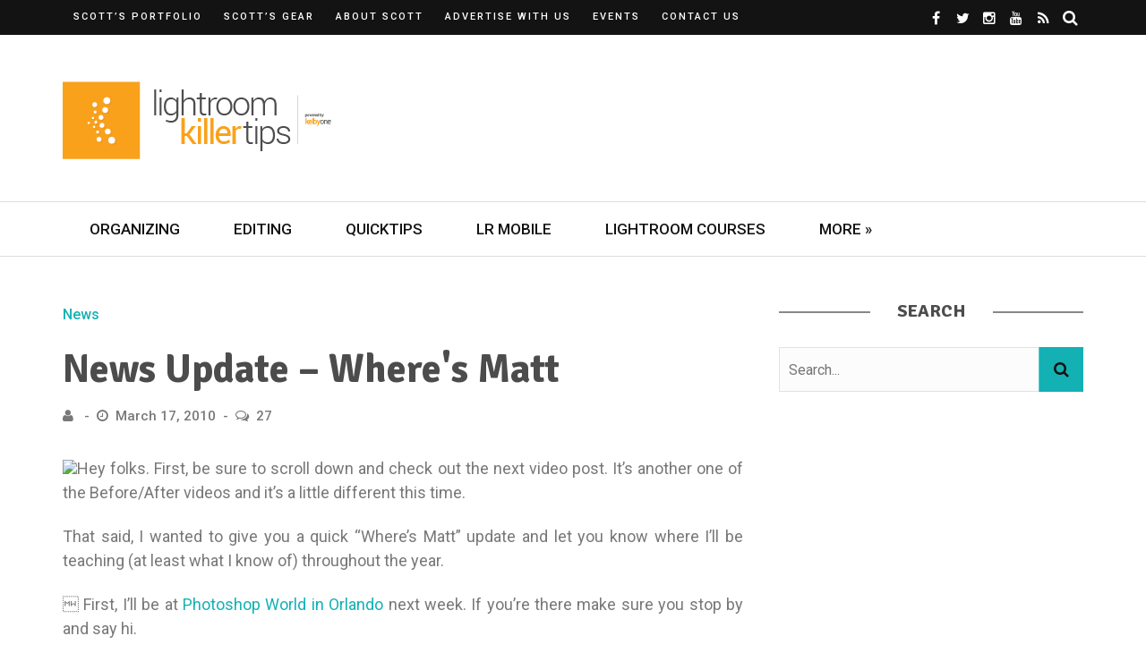

--- FILE ---
content_type: text/html; charset=UTF-8
request_url: https://lightroomkillertips.com/news-update-wheres-matt/
body_size: 28818
content:
<!DOCTYPE html><html lang="en-US"><head><meta charset="UTF-8" /><meta name="viewport" content="width=device-width, initial-scale=1"/><link rel="pingback" href="https://lightroomkillertips.com/xmlrpc.php" /> <script data-ad-client="ca-pub-7998721185860170" async src="https://pagead2.googlesyndication.com/pagead/js/adsbygoogle.js"></script> <script defer src="[data-uri]"></script><meta name='robots' content='index, follow, max-image-preview:large, max-snippet:-1, max-video-preview:-1' /><style>img:is([sizes="auto" i], [sizes^="auto," i]) { contain-intrinsic-size: 3000px 1500px }</style><title>News Update - Where&#039;s Matt - Lightroom Killer Tips</title><link rel="canonical" href="https://lightroomkillertips.com/news-update-wheres-matt/" /><meta property="og:locale" content="en_US" /><meta property="og:type" content="article" /><meta property="og:title" content="News Update - Where&#039;s Matt - Lightroom Killer Tips" /><meta property="og:description" content="Hey folks. First, be sure to scroll down and check out the next video post. It&#8217;s another one of the Before/After videos and it&#8217;s a little different this time. That said, I wanted to give you a quick &#8220;Where&#8217;s Matt&#8221; update and let you know where I&#8217;ll be teaching (at least what I know of) throughout the year.  First, I&#8217;ll be at Photoshop World in Orlando next week. If you&#8217;re there make sure you stop by and say hi.  In April, I&#8217;m co-teaching a workshop that I&#8217;m incredibly excited about. There&#8217;s still a few spots left but they&#8217;ll go quick since this is hands on and we&#8217;re limiting the number of participants. The workshop is in Arches/Canyonlands National Park. I was there last year and got some of my favorite photos of all time from the trip. But this year we&#8217;re doing something really different. Tom Bol is co-teaching the workshop with me. Tom will take us on location to take the class beyond landscapes &#8211; we&#8217;ll be photographing adventure sports and working with models. We&#8217;ll spend a session photographing mountain bikers on the famous Slickrock Trail. We&#8217;ll be teaching location lighting techniques including using reflectors, diffusers and TTL flash. I&#8217;m really psyched about this one, as I think it brings together a killer location with some really neat adventure sports photos.  In May (May 26-29) I&#8217;m teaching a landscape workshop on the Oregon Coast. I&#8217;ve been wanting to get out there for quite a while so I&#8217;m excited to finally make the trip. It&#8217;s hands on and covers both the shooting and post-processing aspect of photography. We&#8217;ll start with sunrise shoots in the field. Then head to grab some breakfast and take a bread/nap. In the afternoon we go into the classroom where you&#8217;ll learn the photography workflow as well as have time to work on your photos with me right there behind you helping out. Then we head out for another sunset shoot to cap off the day. Again, its limited and pretty full but you can find out more details and snag some of the last spots here.  On August 30 &#8211; Sept. 3 Photoshop World heads to Vegas again and I&#8217;ll be there with some brand new classes. That&#8217;s all I know about for now, but things will definitely change as new seminars come up. I&#8217;ll be sure to keep you posted here as things get added. Thanks for giving me a minute. Now check out today&#8217;s latest Before/After video." /><meta property="og:url" content="https://lightroomkillertips.com/news-update-wheres-matt/" /><meta property="og:site_name" content="Lightroom Killer Tips" /><meta property="article:published_time" content="2010-03-17T04:13:16+00:00" /><meta property="article:modified_time" content="2024-02-21T17:50:22+00:00" /><meta property="og:image" content="http://lightroomktips.wpengine.com/files/2009/01/teachingupdate.jpg" /><meta name="twitter:label1" content="Written by" /><meta name="twitter:data1" content="" /><meta name="twitter:label2" content="Est. reading time" /><meta name="twitter:data2" content="2 minutes" /> <script type="application/ld+json" class="yoast-schema-graph">{"@context":"https://schema.org","@graph":[{"@type":"WebPage","@id":"https://lightroomkillertips.com/news-update-wheres-matt/","url":"https://lightroomkillertips.com/news-update-wheres-matt/","name":"News Update - Where&#039;s Matt - Lightroom Killer Tips","isPartOf":{"@id":"https://lightroomkillertips.com/#website"},"primaryImageOfPage":{"@id":"https://lightroomkillertips.com/news-update-wheres-matt/#primaryimage"},"image":{"@id":"https://lightroomkillertips.com/news-update-wheres-matt/#primaryimage"},"thumbnailUrl":"http://lightroomktips.wpengine.com/files/2009/01/teachingupdate.jpg","datePublished":"2010-03-17T04:13:16+00:00","dateModified":"2024-02-21T17:50:22+00:00","author":{"@id":""},"breadcrumb":{"@id":"https://lightroomkillertips.com/news-update-wheres-matt/#breadcrumb"},"inLanguage":"en-US","potentialAction":[{"@type":"ReadAction","target":["https://lightroomkillertips.com/news-update-wheres-matt/"]}]},{"@type":"ImageObject","inLanguage":"en-US","@id":"https://lightroomkillertips.com/news-update-wheres-matt/#primaryimage","url":"http://lightroomktips.wpengine.com/files/2009/01/teachingupdate.jpg","contentUrl":"http://lightroomktips.wpengine.com/files/2009/01/teachingupdate.jpg"},{"@type":"BreadcrumbList","@id":"https://lightroomkillertips.com/news-update-wheres-matt/#breadcrumb","itemListElement":[{"@type":"ListItem","position":1,"name":"Home","item":"https://lightroomkillertips.com/"},{"@type":"ListItem","position":2,"name":"News Update &#8211; Where&#039;s Matt"}]},{"@type":"WebSite","@id":"https://lightroomkillertips.com/#website","url":"https://lightroomkillertips.com/","name":"Lightroom Killer Tips","description":"The Latest Lightroom Tips, Tricks &amp; Techniques","potentialAction":[{"@type":"SearchAction","target":{"@type":"EntryPoint","urlTemplate":"https://lightroomkillertips.com/?s={search_term_string}"},"query-input":{"@type":"PropertyValueSpecification","valueRequired":true,"valueName":"search_term_string"}}],"inLanguage":"en-US"},{"@type":"Person","@id":"","url":"https://lightroomkillertips.com/author/"}]}</script> <link rel='dns-prefetch' href='//a.omappapi.com' /><link rel='dns-prefetch' href='//www.googletagmanager.com' /><link rel='dns-prefetch' href='//fonts.googleapis.com' /><link rel='preconnect' href='https://fonts.gstatic.com' crossorigin /><link rel="alternate" type="application/rss+xml" title="Lightroom Killer Tips &raquo; Feed" href="https://lightroomkillertips.com/feed/" /><link rel="alternate" type="application/rss+xml" title="Lightroom Killer Tips &raquo; Comments Feed" href="https://lightroomkillertips.com/comments/feed/" /><link rel="alternate" type="text/calendar" title="Lightroom Killer Tips &raquo; iCal Feed" href="https://lightroomkillertips.com/events/?ical=1" /><link rel="alternate" type="application/rss+xml" title="Lightroom Killer Tips &raquo; News Update &#8211; Where&#039;s Matt Comments Feed" href="https://lightroomkillertips.com/news-update-wheres-matt/feed/" /> <script defer src="[data-uri]"></script> <style id='wp-emoji-styles-inline-css' type='text/css'>img.wp-smiley, img.emoji {
		display: inline !important;
		border: none !important;
		box-shadow: none !important;
		height: 1em !important;
		width: 1em !important;
		margin: 0 0.07em !important;
		vertical-align: -0.1em !important;
		background: none !important;
		padding: 0 !important;
	}</style><link rel='stylesheet' id='wp-block-library-css' href='https://lightroomkillertips.com/wp-includes/css/dist/block-library/style.min.css?ver=35c82f96a39ab4d7939326bfba8c96f5' type='text/css' media='all' /><style id='classic-theme-styles-inline-css' type='text/css'>/*! This file is auto-generated */
.wp-block-button__link{color:#fff;background-color:#32373c;border-radius:9999px;box-shadow:none;text-decoration:none;padding:calc(.667em + 2px) calc(1.333em + 2px);font-size:1.125em}.wp-block-file__button{background:#32373c;color:#fff;text-decoration:none}</style><style id='global-styles-inline-css' type='text/css'>:root{--wp--preset--aspect-ratio--square: 1;--wp--preset--aspect-ratio--4-3: 4/3;--wp--preset--aspect-ratio--3-4: 3/4;--wp--preset--aspect-ratio--3-2: 3/2;--wp--preset--aspect-ratio--2-3: 2/3;--wp--preset--aspect-ratio--16-9: 16/9;--wp--preset--aspect-ratio--9-16: 9/16;--wp--preset--color--black: #000000;--wp--preset--color--cyan-bluish-gray: #abb8c3;--wp--preset--color--white: #ffffff;--wp--preset--color--pale-pink: #f78da7;--wp--preset--color--vivid-red: #cf2e2e;--wp--preset--color--luminous-vivid-orange: #ff6900;--wp--preset--color--luminous-vivid-amber: #fcb900;--wp--preset--color--light-green-cyan: #7bdcb5;--wp--preset--color--vivid-green-cyan: #00d084;--wp--preset--color--pale-cyan-blue: #8ed1fc;--wp--preset--color--vivid-cyan-blue: #0693e3;--wp--preset--color--vivid-purple: #9b51e0;--wp--preset--gradient--vivid-cyan-blue-to-vivid-purple: linear-gradient(135deg,rgba(6,147,227,1) 0%,rgb(155,81,224) 100%);--wp--preset--gradient--light-green-cyan-to-vivid-green-cyan: linear-gradient(135deg,rgb(122,220,180) 0%,rgb(0,208,130) 100%);--wp--preset--gradient--luminous-vivid-amber-to-luminous-vivid-orange: linear-gradient(135deg,rgba(252,185,0,1) 0%,rgba(255,105,0,1) 100%);--wp--preset--gradient--luminous-vivid-orange-to-vivid-red: linear-gradient(135deg,rgba(255,105,0,1) 0%,rgb(207,46,46) 100%);--wp--preset--gradient--very-light-gray-to-cyan-bluish-gray: linear-gradient(135deg,rgb(238,238,238) 0%,rgb(169,184,195) 100%);--wp--preset--gradient--cool-to-warm-spectrum: linear-gradient(135deg,rgb(74,234,220) 0%,rgb(151,120,209) 20%,rgb(207,42,186) 40%,rgb(238,44,130) 60%,rgb(251,105,98) 80%,rgb(254,248,76) 100%);--wp--preset--gradient--blush-light-purple: linear-gradient(135deg,rgb(255,206,236) 0%,rgb(152,150,240) 100%);--wp--preset--gradient--blush-bordeaux: linear-gradient(135deg,rgb(254,205,165) 0%,rgb(254,45,45) 50%,rgb(107,0,62) 100%);--wp--preset--gradient--luminous-dusk: linear-gradient(135deg,rgb(255,203,112) 0%,rgb(199,81,192) 50%,rgb(65,88,208) 100%);--wp--preset--gradient--pale-ocean: linear-gradient(135deg,rgb(255,245,203) 0%,rgb(182,227,212) 50%,rgb(51,167,181) 100%);--wp--preset--gradient--electric-grass: linear-gradient(135deg,rgb(202,248,128) 0%,rgb(113,206,126) 100%);--wp--preset--gradient--midnight: linear-gradient(135deg,rgb(2,3,129) 0%,rgb(40,116,252) 100%);--wp--preset--font-size--small: 13px;--wp--preset--font-size--medium: 20px;--wp--preset--font-size--large: 36px;--wp--preset--font-size--x-large: 42px;--wp--preset--spacing--20: 0.44rem;--wp--preset--spacing--30: 0.67rem;--wp--preset--spacing--40: 1rem;--wp--preset--spacing--50: 1.5rem;--wp--preset--spacing--60: 2.25rem;--wp--preset--spacing--70: 3.38rem;--wp--preset--spacing--80: 5.06rem;--wp--preset--shadow--natural: 6px 6px 9px rgba(0, 0, 0, 0.2);--wp--preset--shadow--deep: 12px 12px 50px rgba(0, 0, 0, 0.4);--wp--preset--shadow--sharp: 6px 6px 0px rgba(0, 0, 0, 0.2);--wp--preset--shadow--outlined: 6px 6px 0px -3px rgba(255, 255, 255, 1), 6px 6px rgba(0, 0, 0, 1);--wp--preset--shadow--crisp: 6px 6px 0px rgba(0, 0, 0, 1);}:where(.is-layout-flex){gap: 0.5em;}:where(.is-layout-grid){gap: 0.5em;}body .is-layout-flex{display: flex;}.is-layout-flex{flex-wrap: wrap;align-items: center;}.is-layout-flex > :is(*, div){margin: 0;}body .is-layout-grid{display: grid;}.is-layout-grid > :is(*, div){margin: 0;}:where(.wp-block-columns.is-layout-flex){gap: 2em;}:where(.wp-block-columns.is-layout-grid){gap: 2em;}:where(.wp-block-post-template.is-layout-flex){gap: 1.25em;}:where(.wp-block-post-template.is-layout-grid){gap: 1.25em;}.has-black-color{color: var(--wp--preset--color--black) !important;}.has-cyan-bluish-gray-color{color: var(--wp--preset--color--cyan-bluish-gray) !important;}.has-white-color{color: var(--wp--preset--color--white) !important;}.has-pale-pink-color{color: var(--wp--preset--color--pale-pink) !important;}.has-vivid-red-color{color: var(--wp--preset--color--vivid-red) !important;}.has-luminous-vivid-orange-color{color: var(--wp--preset--color--luminous-vivid-orange) !important;}.has-luminous-vivid-amber-color{color: var(--wp--preset--color--luminous-vivid-amber) !important;}.has-light-green-cyan-color{color: var(--wp--preset--color--light-green-cyan) !important;}.has-vivid-green-cyan-color{color: var(--wp--preset--color--vivid-green-cyan) !important;}.has-pale-cyan-blue-color{color: var(--wp--preset--color--pale-cyan-blue) !important;}.has-vivid-cyan-blue-color{color: var(--wp--preset--color--vivid-cyan-blue) !important;}.has-vivid-purple-color{color: var(--wp--preset--color--vivid-purple) !important;}.has-black-background-color{background-color: var(--wp--preset--color--black) !important;}.has-cyan-bluish-gray-background-color{background-color: var(--wp--preset--color--cyan-bluish-gray) !important;}.has-white-background-color{background-color: var(--wp--preset--color--white) !important;}.has-pale-pink-background-color{background-color: var(--wp--preset--color--pale-pink) !important;}.has-vivid-red-background-color{background-color: var(--wp--preset--color--vivid-red) !important;}.has-luminous-vivid-orange-background-color{background-color: var(--wp--preset--color--luminous-vivid-orange) !important;}.has-luminous-vivid-amber-background-color{background-color: var(--wp--preset--color--luminous-vivid-amber) !important;}.has-light-green-cyan-background-color{background-color: var(--wp--preset--color--light-green-cyan) !important;}.has-vivid-green-cyan-background-color{background-color: var(--wp--preset--color--vivid-green-cyan) !important;}.has-pale-cyan-blue-background-color{background-color: var(--wp--preset--color--pale-cyan-blue) !important;}.has-vivid-cyan-blue-background-color{background-color: var(--wp--preset--color--vivid-cyan-blue) !important;}.has-vivid-purple-background-color{background-color: var(--wp--preset--color--vivid-purple) !important;}.has-black-border-color{border-color: var(--wp--preset--color--black) !important;}.has-cyan-bluish-gray-border-color{border-color: var(--wp--preset--color--cyan-bluish-gray) !important;}.has-white-border-color{border-color: var(--wp--preset--color--white) !important;}.has-pale-pink-border-color{border-color: var(--wp--preset--color--pale-pink) !important;}.has-vivid-red-border-color{border-color: var(--wp--preset--color--vivid-red) !important;}.has-luminous-vivid-orange-border-color{border-color: var(--wp--preset--color--luminous-vivid-orange) !important;}.has-luminous-vivid-amber-border-color{border-color: var(--wp--preset--color--luminous-vivid-amber) !important;}.has-light-green-cyan-border-color{border-color: var(--wp--preset--color--light-green-cyan) !important;}.has-vivid-green-cyan-border-color{border-color: var(--wp--preset--color--vivid-green-cyan) !important;}.has-pale-cyan-blue-border-color{border-color: var(--wp--preset--color--pale-cyan-blue) !important;}.has-vivid-cyan-blue-border-color{border-color: var(--wp--preset--color--vivid-cyan-blue) !important;}.has-vivid-purple-border-color{border-color: var(--wp--preset--color--vivid-purple) !important;}.has-vivid-cyan-blue-to-vivid-purple-gradient-background{background: var(--wp--preset--gradient--vivid-cyan-blue-to-vivid-purple) !important;}.has-light-green-cyan-to-vivid-green-cyan-gradient-background{background: var(--wp--preset--gradient--light-green-cyan-to-vivid-green-cyan) !important;}.has-luminous-vivid-amber-to-luminous-vivid-orange-gradient-background{background: var(--wp--preset--gradient--luminous-vivid-amber-to-luminous-vivid-orange) !important;}.has-luminous-vivid-orange-to-vivid-red-gradient-background{background: var(--wp--preset--gradient--luminous-vivid-orange-to-vivid-red) !important;}.has-very-light-gray-to-cyan-bluish-gray-gradient-background{background: var(--wp--preset--gradient--very-light-gray-to-cyan-bluish-gray) !important;}.has-cool-to-warm-spectrum-gradient-background{background: var(--wp--preset--gradient--cool-to-warm-spectrum) !important;}.has-blush-light-purple-gradient-background{background: var(--wp--preset--gradient--blush-light-purple) !important;}.has-blush-bordeaux-gradient-background{background: var(--wp--preset--gradient--blush-bordeaux) !important;}.has-luminous-dusk-gradient-background{background: var(--wp--preset--gradient--luminous-dusk) !important;}.has-pale-ocean-gradient-background{background: var(--wp--preset--gradient--pale-ocean) !important;}.has-electric-grass-gradient-background{background: var(--wp--preset--gradient--electric-grass) !important;}.has-midnight-gradient-background{background: var(--wp--preset--gradient--midnight) !important;}.has-small-font-size{font-size: var(--wp--preset--font-size--small) !important;}.has-medium-font-size{font-size: var(--wp--preset--font-size--medium) !important;}.has-large-font-size{font-size: var(--wp--preset--font-size--large) !important;}.has-x-large-font-size{font-size: var(--wp--preset--font-size--x-large) !important;}
:where(.wp-block-post-template.is-layout-flex){gap: 1.25em;}:where(.wp-block-post-template.is-layout-grid){gap: 1.25em;}
:where(.wp-block-columns.is-layout-flex){gap: 2em;}:where(.wp-block-columns.is-layout-grid){gap: 2em;}
:root :where(.wp-block-pullquote){font-size: 1.5em;line-height: 1.6;}</style><link rel='stylesheet' id='contact-form-7-css' href='https://lightroomkillertips.com/wp-content/cache/autoptimize/css/autoptimize_single_64ac31699f5326cb3c76122498b76f66.css?ver=6.1.1' type='text/css' media='all' /><link rel='stylesheet' id='flexslider-css' href='https://lightroomkillertips.com/wp-content/cache/autoptimize/css/autoptimize_single_969e723ef448ab4f14f58bba023d67fe.css?ver=35c82f96a39ab4d7939326bfba8c96f5' type='text/css' media='all' /><link rel='stylesheet' id='justifiedgallery-css' href='https://lightroomkillertips.com/wp-content/cache/autoptimize/css/autoptimize_single_52aaeb2b284983173cb66a8e30e4fc6c.css?ver=35c82f96a39ab4d7939326bfba8c96f5' type='text/css' media='all' /><link rel='stylesheet' id='justifiedlightbox-css' href='https://lightroomkillertips.com/wp-content/cache/autoptimize/css/autoptimize_single_16b36a609121f505d2ff8283e90ee3ef.css?ver=35c82f96a39ab4d7939326bfba8c96f5' type='text/css' media='all' /><link rel='stylesheet' id='bridget_style-css' href='https://lightroomkillertips.com/wp-content/cache/autoptimize/css/autoptimize_single_94befebdfb22972d338084fb76301f5c.css?ver=35c82f96a39ab4d7939326bfba8c96f5' type='text/css' media='all' /><style id='bridget_style-inline-css' type='text/css'>.single-page .feature-thumb {display: none !important;}#kid-gallery-slider .flex-control-paging li a.flex-active,
                .rating-wrap,
                 h3.ticker-header, .module-main-slider .carousel-ctrl .slides li.flex-active-slide,
                .ajax-load-btn span, .loadmore-button .ajax-load-btn, .s-tags a:hover,
                .post-page-links > span, .post-page-links a span:hover, #comment-submit, .kid-review-box .kid-overlay span,
                .kid-score-box, #pagination .current, .widget_archive ul li:hover, .widget_categories ul li:hover,
                .widget_tag_cloud a:hover, .archive-share-but i:hover, .widget .searchform-wrap .search-icon,
                .flex-control-paging li a.flex-active
                {background-color: #13B1B4}.kid-author-box .author-info .kid-author-page-contact a:hover, .error-number h1, #kid-404-wrap .kid-error-title,
                .page-404-wrap .redirect-home, .article-content p a, .read-more:hover, .main-nav #main-menu .menu > li > a:hover,
                .footer .kid-header .main-title h3, .header-social li a:hover, .widget-social ul li:hover, .footer .widget-social ul li:hover,
                .kid-featured-flag,
                
                .module-main-slider .slider-wrap .slides .post-info .post-cat a,
                .grid-1-type .post-cat a, .kid-carousel-wrap .slides .post-cat a,
                .classic-blog-style .post-cat a, 
                .large-blog-style .post-cat a, 
                .module-main-grid .post-cat a,
                .module-post-two .large-post .post-cat a,
                .module-post-three .large-post .post-cat a,
                .type-in .post-cat a, .module-jaro .post-info .post-cat a,
                
                .kid-carousel-large-wrap .slides .post-cat a, 
                .singletop .post-cat a,
                .post-cat-main-slider
                
                .singletop .post-cat a
                {color: #13B1B4}::selection
                {background-color: #13B1B4}
                ::-moz-selection 
                {background-color: #13B1B4}
                
                body::-webkit-scrollbar-thumb
                {background-color: #13B1B4}.article-content blockquote, .textwidget blockquote, #kid-gallery-slider .flex-control-paging li a.flex-active,
                .loadmore-button .ajax-load-btn, .widget_flickr li a:hover img, .post-page-links > span, .post-page-links a span:hover,
                #comment-submit, #pagination .current, .widget_archive ul li:hover, .widget_categories ul li:hover,
                .widget_tag_cloud a:hover,
                .module-main-slider .slider-wrap .slides .post-info .post-cat a:hover, .kid-carousel-wrap .slides .post-cat a:hover, .kid-carousel-large-wrap .slides .post-cat a:hover, .module-main-grid .post-cat a:hover, .type-in .post-cat a:hover,
                .post-cat a:hover
                {border-color: #13B1B4}body {background: none !important}.kid-header .main-title h3, 
.footer .kid-header .main-title h3,
.post-title,
.kid-author-box .author-info h3,
.s-post-nav .nav-btn h3,
.related-box .block-title,
.comment-box .comments-area-title h3,
.comment-respond h3,
.comments-area .comments-area-title h3,
.comments-area h3,
.single-page .article-content h3 {
    color: #4c4c4c;
}

body,
.singletop .post-meta>div,
.singletop .post-meta>div:after,
.post-meta {
    color: #787878;
}

.textwidget a {
    color: #13b1b4;
}

.footer .kid-header .main-title h3 {
    color: #ffffff;
}

.footer .widget_text .textwidget img {
    margin-left: 0;
    margin-right: 0;
}

.single-page .main .feature-thumb img {
    max-width: 100%;
}

.slides .thumb img {
    opacity: 0.6;
}

.thumb:hover img {
    opacity: 0.6;
}

.module-main-slider .slider-wrap .slides .post-info .post-cat a {
    color: #ccfaf7;
}

.adwrap {
    display:block;
    margin: 0 auto;
    width:300px;
}

.aligncenter img {
    display: block;
    margin-left: auto;
    margin-right: auto;
}

.wp-block-image .aligncenter>figcaption,
.wp-block-image .alignleft>figcaption,
.wp-block-image .alignright>figcaption,
.wp-block-image.is-resized>figcaption {
    display:block;
}

.cta {
    background: url(https://lightroomkillertips.com/wp-content/uploads/2019/09/LRKT_CTA.jpg);
    background-repeat: no-repeat;
    background-size: cover;
    width:100%;
    position: relative;
    padding: 3em 1em;
    height: 429px;
    color: #ffffff;
}

@media (max-width: 1139px) {
    .cta {
        height: 350px;
    }
}

.cta-header {
    font-family: "Playfair Display";
    font-weight: 700;
    font-style: normal;
    font-size: 40px;
    line-height: 1.3;
    color: #fff;
    position: relative;
    text-shadow: 1px 1px 3px #333;
    text-shadow: 1px 1px 2px rgba(0,0,0,.3);
    padding: 1em 0;
    text-align: center;
}

.cta-header:after {
    content: "";
    height: 2px;
    width: 100px;
    position: absolute;
    bottom: 20px;
    background-color: #fff;
    left: 50%;
    -webkit-transition: all 0.35s;
    transition: all 0.35s;
    transform: translatex(-50%);
    -webkit-transform: translatex(-50%);
}

.cta #et-email-input {
    width:100%;
    max-width:100%;
    margin-bottom: 1em;
}

.cta #cta-button {
    width:100%;
    max-width:100%;
    margin-bottom: 1em;
    background: transparent;
    border: 1px solid #ffffff;
    text-transform:uppercase;
    color: #ffffff;
}

.book-cover {
    margin:0 auto 5px;
    width: 132px;
    display: block;
}

.buy-options {
    margin:0 auto 1em;
    width: 78px;
    display: block;
}

.scotts-books .book {
    width: 50%; 
    float: left;
}

@media screen and (max-width: 1023px) {
    .header-inner {
        width: 728px !important;
    }
}

@media screen and (max-width: 749px) {
    .header-inner {
        width: 540px !important;
    }
    
    .header-banner {
        display: none !important;
    }
}

@media screen and (max-width: 599px) {
    .header-inner {
        width: 100% !important;
    }
}

.comment-content {
    overflow-wrap:break-word;
}</style><link rel='stylesheet' id='bridget_responsive-css' href='https://lightroomkillertips.com/wp-content/cache/autoptimize/css/autoptimize_single_009eb65592581aa75c77e98170422f4b.css?ver=35c82f96a39ab4d7939326bfba8c96f5' type='text/css' media='all' /><link rel='stylesheet' id='fa-css' href='https://lightroomkillertips.com/wp-content/themes/bridget/css/fonts/awesome-fonts/css/font-awesome.min.css?ver=35c82f96a39ab4d7939326bfba8c96f5' type='text/css' media='all' /><link rel="preload" as="style" href="https://fonts.googleapis.com/css?family=Roboto:100,300,400,500,700,900,100italic,300italic,400italic,500italic,700italic,900italic%7CSignika:300,400,500,600,700&#038;subset=latin&#038;display=swap&#038;ver=1706550108" /><link rel="stylesheet" href="https://fonts.googleapis.com/css?family=Roboto:100,300,400,500,700,900,100italic,300italic,400italic,500italic,700italic,900italic%7CSignika:300,400,500,600,700&#038;subset=latin&#038;display=swap&#038;ver=1706550108" media="print" onload="this.media='all'"><noscript><link rel="stylesheet" href="https://fonts.googleapis.com/css?family=Roboto:100,300,400,500,700,900,100italic,300italic,400italic,500italic,700italic,900italic%7CSignika:300,400,500,600,700&#038;subset=latin&#038;display=swap&#038;ver=1706550108" /></noscript><script type="text/javascript" src="https://lightroomkillertips.com/wp-includes/js/jquery/jquery.min.js?ver=3.7.1" id="jquery-core-js"></script> <script defer type="text/javascript" src="https://lightroomkillertips.com/wp-includes/js/jquery/jquery-migrate.min.js?ver=3.4.1" id="jquery-migrate-js"></script> 
 <script defer type="text/javascript" src="https://www.googletagmanager.com/gtag/js?id=GT-NNM9ZCX" id="google_gtagjs-js"></script> <script defer id="google_gtagjs-js-after" src="[data-uri]"></script> <link rel="https://api.w.org/" href="https://lightroomkillertips.com/wp-json/" /><link rel="alternate" title="JSON" type="application/json" href="https://lightroomkillertips.com/wp-json/wp/v2/posts/2091" /><link rel="EditURI" type="application/rsd+xml" title="RSD" href="https://lightroomkillertips.com/xmlrpc.php?rsd" /><link rel='shortlink' href='https://lightroomkillertips.com/?p=2091' /><link rel="alternate" title="oEmbed (JSON)" type="application/json+oembed" href="https://lightroomkillertips.com/wp-json/oembed/1.0/embed?url=https%3A%2F%2Flightroomkillertips.com%2Fnews-update-wheres-matt%2F" /><link rel="alternate" title="oEmbed (XML)" type="text/xml+oembed" href="https://lightroomkillertips.com/wp-json/oembed/1.0/embed?url=https%3A%2F%2Flightroomkillertips.com%2Fnews-update-wheres-matt%2F&#038;format=xml" /><meta name="generator" content="Redux 4.5.7" /><meta name="generator" content="Site Kit by Google 1.170.0" /><meta name="tec-api-version" content="v1"><meta name="tec-api-origin" content="https://lightroomkillertips.com"><link rel="alternate" href="https://lightroomkillertips.com/wp-json/tribe/events/v1/" /><style id="bridget_option-dynamic-css" title="dynamic-css" class="redux-options-output">.main-nav #main-menu .menu > li > a, .top-nav ul.menu > li, .kid-mega-menu .kid-sub-menu > li > a,
                            .kid-dropdown-menu .kid-sub-menu > li > a, #main-mobile-menu li{font-family:Roboto;font-weight:500;font-style:normal;}.post-meta, .post-cat, .meta-bottom .post-author, .rating-wrap{font-family:Roboto;font-weight:500;font-style:normal;}h1, h2, h3, h4, h5, h5, h6, .post-title , .grid-container .post-info .post-title , .post-title.post-title-masonry, .post-nav-link-title h3,
                            .recentcomments a:last-child, ul.ticker li h2 a, .header .logo.logo-text h1, .widget_recent_entries a, .loadmore-button .ajax-load-btn, .widget_nav_menu > div > ul > li,
                            .kid-review-box .kid-criteria-wrap .kid-criteria{font-family:Signika;font-weight:700;font-style:normal;}.kid-header .kid-title h3, .kid-header .main-title h3, .footer .kid-header .main-title h3{font-family:Signika;font-weight:700;font-style:normal;}body, textarea, input, p, 
                            .entry-excerpt, .comment-text, .comment-author, .article-content,
                            .comments-area, .tag-list, .kid-author-meta h3 {font-family:Roboto;font-weight:400;font-style:normal;}</style> <script defer src="https://securepubads.g.doubleclick.net/tag/js/gpt.js"></script> <script defer src="[data-uri]"></script> <script defer src="[data-uri]"></script> <script defer src="[data-uri]"></script> </head><body class="wp-singular post-template-default single single-post postid-2091 single-format-standard wp-theme-bridget tribe-no-js metaslider-plugin" ><div class="site-container 
 wide	"><div class="page-wrap clear-fix"><header class="header-wrap header-left header-black"><div class="top-bar clear-fix"><div class="header-inner kid-site-container clear-fix"><nav class="top-nav"><div class="mobile"> <i class="fa fa-bars"></i></div><div id="top-menu" class="menu-top-menu-container"><ul id="menu-top-menu" class="menu"><li id="menu-item-4789" class="menu-item menu-item-type-custom menu-item-object-custom menu-item-4789"><a target="_blank" href="https://scottkelby.slickpic.site/">Scott&#8217;s Portfolio</a></li><li id="menu-item-12641" class="menu-item menu-item-type-custom menu-item-object-custom menu-item-12641"><a target="_blank" href="https://scottkelby.com/gear/">Scott&#8217;s Gear</a></li><li id="menu-item-4791" class="menu-item menu-item-type-custom menu-item-object-custom menu-item-4791"><a target="_blank" href="http://scottkelby.com/about/">About Scott</a></li><li id="menu-item-9804" class="menu-item menu-item-type-post_type menu-item-object-page menu-item-9804"><a href="https://lightroomkillertips.com/advertise-company-kelbyone-network/">Advertise with Us</a></li><li id="menu-item-17831" class="menu-item menu-item-type-post_type_archive menu-item-object-tribe_events menu-item-17831"><a href="https://lightroomkillertips.com/events/">Events</a></li><li id="menu-item-10407" class="menu-item menu-item-type-post_type menu-item-object-page menu-item-10407"><a href="https://lightroomkillertips.com/contact-us/">Contact Us</a></li></ul></div></nav><div class="header-social clear-fix"><ul><li class="fb"><a href="https://www.facebook.com/skelby" target="_blank"><i class="fa fa-facebook"></i></a></li><li class="twitter"><a href="https://twitter.com/scottkelby" target="_blank"><i class="fa fa-twitter"></i></a></li><li class="instagram"><a href="http://instagram.com/scottkelby" target="_blank"><i class="fa fa-instagram"></i></a></li><li class="youtube"><a href="http://youtube.com/scottkelby" target="_blank"><i class="fa fa-youtube"></i></a></li><li class="rss"><a href="https://lightroomkillertips.com/feed/" target="_blank"><i class="fa fa-rss"></i></a></li><li class="header-search"><div id="header-search-button"> <i class="fa fa-search"></i> <i class="fa fa-times"></i></div><form action="https://lightroomkillertips.com/" id="header_searchform" method="get"><div class="header-searchform-wrap"> <input type="text" name="s" id="s" placeholder="Search"/></div></form></li></ul></div></div></div><div class="header"><div class="header-inner kid-site-container"><div class="logo"> <a href="https://lightroomkillertips.com"> <img src="https://lightroomkillertips.com/wp-content/uploads/2019/09/LRKillerTips-Orange-01.png" alt="logo"/> </a></div><div class="header-banner"><div id='div-gpt-ad-1625839664707-0' style='min-width: 728px; min-height: 90px;'> <script defer src="[data-uri]"></script> </div></div></div></div><nav class="main-nav"><div class="kid-site-container"><div class="header-inner clear-fix"><div class="mobile"> <i class="fa fa-bars"></i></div><div id="main-menu" class="menu-second-menu-container"><ul id="menu-second-menu" class="menu"><li id="menu-item-9042" class="menu-item menu-item-type-taxonomy menu-item-object-category menu-item-9042"><a href="https://lightroomkillertips.com/library-2/">Organizing</a></li><li id="menu-item-9043" class="menu-item menu-item-type-taxonomy menu-item-object-category menu-item-9043"><a href="https://lightroomkillertips.com/develop/">Editing</a></li><li id="menu-item-9044" class="menu-item menu-item-type-taxonomy menu-item-object-category menu-item-9044"><a href="https://lightroomkillertips.com/tips/">QuickTips</a></li><li id="menu-item-9340" class="menu-item menu-item-type-taxonomy menu-item-object-category menu-item-9340"><a href="https://lightroomkillertips.com/lightroom-mobile-2/">LR Mobile</a></li><li id="menu-item-17268" class="menu-item menu-item-type-custom menu-item-object-custom menu-item-17268"><a href="https://kelbyone.com/lightroom/">Lightroom Courses</a></li><li id="menu-item-5934" class="menu-item menu-item-type-custom menu-item-object-custom menu-item-has-children menu-item-5934"><a>More »</a><div class="kid-dropdown-menu"><ul class="kid-sub-menu"><li id="menu-item-5935" class="menu-item menu-item-type-custom menu-item-object-custom menu-item-5935"><a href="http://facebook.com/skelby">Scott&#8217;s Facebook Page</a></li><li id="menu-item-5937" class="menu-item menu-item-type-custom menu-item-object-custom menu-item-5937"><a href="http://www.twitter.com/scottkelby">Scott on Twitter</a></li><li id="menu-item-9046" class="menu-item menu-item-type-taxonomy menu-item-object-category menu-item-9046"><a href="https://lightroomkillertips.com/videos/">Lightroom Videos</a></li><li id="menu-item-9053" class="menu-item menu-item-type-custom menu-item-object-custom menu-item-9053"><a href="https://kelbyone.com/lightroom">Online Lightroom Classes at Kelbyone</a></li></ul></div></li></ul></div><div id="main-mobile-menu" class="menu-second-menu-container"><ul id="menu-second-menu-1" class="menu"><li class="menu-item menu-item-type-taxonomy menu-item-object-category menu-item-9042"><a href="https://lightroomkillertips.com/library-2/">Organizing</a></li><li class="menu-item menu-item-type-taxonomy menu-item-object-category menu-item-9043"><a href="https://lightroomkillertips.com/develop/">Editing</a></li><li class="menu-item menu-item-type-taxonomy menu-item-object-category menu-item-9044"><a href="https://lightroomkillertips.com/tips/">QuickTips</a></li><li class="menu-item menu-item-type-taxonomy menu-item-object-category menu-item-9340"><a href="https://lightroomkillertips.com/lightroom-mobile-2/">LR Mobile</a></li><li class="menu-item menu-item-type-custom menu-item-object-custom menu-item-17268"><a href="https://kelbyone.com/lightroom/">Lightroom Courses</a></li><li class="menu-item menu-item-type-custom menu-item-object-custom menu-item-has-children menu-item-5934"><a>More »</a><ul class="sub-menu"><li class="menu-item menu-item-type-custom menu-item-object-custom menu-item-5935"><a href="http://facebook.com/skelby">Scott&#8217;s Facebook Page</a></li><li class="menu-item menu-item-type-custom menu-item-object-custom menu-item-5937"><a href="http://www.twitter.com/scottkelby">Scott on Twitter</a></li><li class="menu-item menu-item-type-taxonomy menu-item-object-category menu-item-9046"><a href="https://lightroomkillertips.com/videos/">Lightroom Videos</a></li><li class="menu-item menu-item-type-custom menu-item-object-custom menu-item-9053"><a href="https://kelbyone.com/lightroom">Online Lightroom Classes at Kelbyone</a></li></ul></li></ul></div></div></div></nav></header><div id="back-top"><i class="fa fa-angle-up"></i></div><main class="main-body kid-site-container clear-fix"><div class="single-page clear-fix"><div class="article-content-wrap"><div class="
 content-sb-section clear-fix				"><div class="main 
 "><div class="singletop"><div class="post-cat"> <a href="https://lightroomkillertips.com/news/">News</a></div><h1 class="post-title"> News Update &#8211; Where&#039;s Matt</h1><div class="post-meta clear-fix"><div class="post-author"> <span class="avatar"> <i class="fa fa-user"></i> </span></div><div class="date"> <span><i class="fa fa-clock-o"></i></span> <a href="https://lightroomkillertips.com/2010/03/17/"> March 17, 2010 </a></div><div class="meta-comment"> <span><i class="fa fa-comments-o"></i></span> <a href="https://lightroomkillertips.com/news-update-wheres-matt/#comments">27</a></div></div></div><div class="article-content"><p><img decoding="async" src="http://lightroomktips.wpengine.com/files/2009/01/teachingupdate.jpg" class="post_thumb" />Hey folks. First, be sure to scroll down and check out the next video post. It&#8217;s another one of the Before/After videos and it&#8217;s a little different this time.</p><p>That said, I wanted to give you a quick &#8220;Where&#8217;s Matt&#8221; update and let you know where I&#8217;ll be teaching (at least what I know of) throughout the year.</p><p> First, I&#8217;ll be at <a href="http://www.photoshopworld.com" target="_blank" rel="noopener">Photoshop World in Orlando</a> next week. If you&#8217;re there make sure you stop by and say hi.</p><p> In <a href="http://gaphotoworks.com/site/schedule/april-14-18-2010-napp-arches-and-canyonlands-nps.html">April, I&#8217;m co-teaching a workshop</a> that I&#8217;m incredibly excited about. There&#8217;s still a few spots left but they&#8217;ll go quick since this is hands on and we&#8217;re limiting the number of participants. The workshop is in <a href="http://gaphotoworks.com/site/schedule/april-14-18-2010-napp-arches-and-canyonlands-nps.html">Arches/Canyonlands National Park</a>. I was there last year and got some of my favorite photos of all time from the trip. But this year we&#8217;re doing something really different. <a href="http://www.tombolphoto.com/">Tom Bol</a> is co-teaching the workshop with me. Tom will take us on location to take the class beyond landscapes &#8211; we&#8217;ll be photographing adventure sports and working with models. We&#8217;ll spend a session photographing mountain bikers on the famous Slickrock Trail. We&#8217;ll be teaching location lighting techniques including using reflectors, diffusers and TTL flash. I&#8217;m really psyched about this one, as I think it brings together a killer location with some really neat adventure sports photos.</p><p> In May (May 26-29) I&#8217;m teaching a landscape workshop on the Oregon Coast. I&#8217;ve been wanting to get out there for quite a while so I&#8217;m excited to finally make the trip. It&#8217;s hands on and covers both the shooting and post-processing aspect of photography. We&#8217;ll start with sunrise shoots in the field. Then head to grab some breakfast and take a bread/nap. In the afternoon we go into the classroom where you&#8217;ll learn the photography workflow as well as have time to work on your photos with me right there behind you helping out. Then we head out for another sunset shoot to cap off the day. Again, its limited and pretty full but <a href="http://gaphotoworks.com/site/schedule/may-26-30-2010-napp-oregon-coast.html" target="_blank" rel="noopener">you can find out more details and snag some of the last spots here</a>.</p><p> On August 30 &#8211; Sept. 3 <a href="http://www.photoshopworld.com" target="_blank" rel="noopener">Photoshop World</a> heads to Vegas again and I&#8217;ll be there with some brand new classes.</p><p>That&#8217;s all I know about for now, but things will definitely change as new seminars come up. I&#8217;ll be sure to keep you posted here as things get added. Thanks for giving me a minute. Now check out today&#8217;s latest Before/After video.</p></div><div class="kid-share-box"><span>Share:</span><div class="share-box-wrap"><div class="share-box"><ul class="social-share"><li class="kid_facebook_share"><a onClick="window.open('http://www.facebook.com/sharer.php?u=https%3A%2F%2Flightroomkillertips.com%2Fnews-update-wheres-matt%2F','Facebook','width=600,height=300,left='+(screen.availWidth/2-300)+',top='+(screen.availHeight/2-150)+''); return false;" href="http://www.facebook.com/sharer.php?u=https%3A%2F%2Flightroomkillertips.com%2Fnews-update-wheres-matt%2F"><div class="share-item-icon"><i class="fa fa-facebook " title="Facebook"></i></div></a></li><li class="kid_twitter_share"><a onClick="window.open('http://twitter.com/share?url=https%3A%2F%2Flightroomkillertips.com%2Fnews-update-wheres-matt%2F&amp;text=News%20Update%20&#8211;%20Where&#039;s%20Matt','Twitter share','width=600,height=300,left='+(screen.availWidth/2-300)+',top='+(screen.availHeight/2-150)+''); return false;" href="http://twitter.com/share?url=https%3A%2F%2Flightroomkillertips.com%2Fnews-update-wheres-matt%2F&amp;text=News%20Update%20&#8211;%20Where&#039;s%20Matt"><div class="share-item-icon"><i class="fa fa-twitter " title="Twitter"></i></div></a></li><li class="kid_pinterest_share"><a href="javascript:void((function()%7Bvar%20e=document.createElement(&apos;script&apos;);e.setAttribute(&apos;type&apos;,&apos;text/javascript&apos;);e.setAttribute(&apos;charset&apos;,&apos;UTF-8&apos;);e.setAttribute(&apos;src&apos;,&apos;http://assets.pinterest.com/js/pinmarklet.js?r=&apos;+Math.random()*99999999);document.body.appendChild(e)%7D)());"><div class="share-item-icon"><i class="fa fa-pinterest " title="Pinterest"></i></div></a></li><li class="kid_linkedin_share"><a onClick="window.open('http://www.linkedin.com/shareArticle?mini=true&amp;url=https%3A%2F%2Flightroomkillertips.com%2Fnews-update-wheres-matt%2F','Linkedin','width=863,height=500,left='+(screen.availWidth/2-431)+',top='+(screen.availHeight/2-250)+''); return false;" href="http://www.linkedin.com/shareArticle?mini=true&amp;url=https%3A%2F%2Flightroomkillertips.com%2Fnews-update-wheres-matt%2F"><div class="share-item-icon"><i class="fa fa-linkedin " title="Linkedin"></i></div></a></li></ul></div></div></div><div class="s-post-nav clear-fix"><div class="nav-btn nav-prev"><div class="nav-title clear-fix"><span class="icon"><i class="fa fa-long-arrow-left"></i></span><span>Previous Article</span><h3><a href="https://lightroomkillertips.com/video-lightroom-beforeafter-for-black-and-whites/">Video &#8211; Lightroom Before/After for Black and ...</a></h3></div></div><div class="nav-btn nav-next"><div class="nav-title clear-fix"><span class="icon"><i class="fa fa-long-arrow-right"></i></span><span>Next Article</span><h3><a href="https://lightroomkillertips.com/how-should-i-teach-lightroom/">How Should I Teach Lightroom?</a></h3></div></div></div><aside class="kid-author-box clear-fix" itemscope itemtype="http://schema.org/Person"><div class="kid-author-avatar"><a href="https://lightroomkillertips.com/author/"><span itemprop="image"><img alt='' src='https://secure.gravatar.com/avatar/?s=75&#038;d=mm&#038;r=g' srcset='https://secure.gravatar.com/avatar/?s=150&#038;d=mm&#038;r=g 2x' class='avatar avatar-75 photo avatar-default' height='75' width='75' decoding='async'/></span></a></div><div class="author-info"><h3><a href="https://lightroomkillertips.com/author/"><span itemprop="name"></span></a></h3></div></aside><meta itemprop="author" content=""><meta itemprop="headline " content="News Update &#8211; Where&#039;s Matt"><meta itemprop="datePublished" content="2010-03-17T00:13:16+00:00"><meta itemprop="image" content=""><meta itemprop="interactionCount" content="UserComments:27"/><div class="related-box"><div id="kid-related-posts" class="clear-fix"><h3 class="block-title">Related Posts</h3><ul><li class="type-in"><div class="thumb-wrap"><div class="thumb"> <a href="https://lightroomkillertips.com/lightroom-tour-in-new-york-atlanta-and-boston/"><div class="icon-thumb"><i class="fa fa-pencil-square-o"></i></div> </a></div></div><div class="post-info"><div class="post-cat post-cat-bg"> <a  href="https://lightroomkillertips.com/news/">News</a></div><h2 class="post-title"> <a href="https://lightroomkillertips.com/lightroom-tour-in-new-york-atlanta-and-boston/"> Lightroom Tour in New York, Atlanta, and Boston </a></h2><div class="post-meta"><div class="post-author"> <span class="avatar"> By </span></div><div class="date"> <span><i class="fa fa-clock-o"></i></span> <a href="https://lightroomkillertips.com/2007/05/03/"> May 3, 2007 </a></div></div></div></li><li class="type-in"><div class="thumb-wrap"><div class="thumb"> <a href="https://lightroomkillertips.com/location-lighting-kit/"><div class="icon-thumb"><i class="fa fa-pencil-square-o"></i></div> </a></div></div><div class="post-info"><div class="post-cat post-cat-bg"> <a  href="https://lightroomkillertips.com/news/">News</a></div><h2 class="post-title"> <a href="https://lightroomkillertips.com/location-lighting-kit/"> Location Lighting Kit </a></h2><div class="post-meta"><div class="post-author"> <span class="avatar"> By </span></div><div class="date"> <span><i class="fa fa-clock-o"></i></span> <a href="https://lightroomkillertips.com/2007/05/10/"> May 10, 2007 </a></div></div></div></li></ul></div></div><div class="comment-box clear-fix"><div id="comments" class="comments-area clear-fix"><div class="comments-area-title"><h3> 27 comments</h3></div><ol class="commentlist"><li class="comment even thread-even depth-1"><article id="comment-9812" class="comment-article  media"><header class="comment-author clear-fix"><div class="comment-avatar"> <img alt='' src='https://secure.gravatar.com/avatar/2077f5b974572e7c632f524fd75adb20aea9f230d5c40dae87ba3ea6bfafdf3b?s=60&#038;d=mm&#038;r=g' srcset='https://secure.gravatar.com/avatar/2077f5b974572e7c632f524fd75adb20aea9f230d5c40dae87ba3ea6bfafdf3b?s=120&#038;d=mm&#038;r=g 2x' class='avatar avatar-60 photo' height='60' width='60' decoding='async'/></div> <span class="comment-author-name"><a href="http://www.catchlightstudios.com" class="url" rel="ugc external nofollow">John Francis</a></span> <span class="comment-time" datetime="2010-04-03T17:44:11-05:00"><a href="https://lightroomkillertips.com/news-update-wheres-matt/#comment-9812" class="comment-timestamp">3 April, 2010 at 17:44 </a></span> <span class="comment-links"> <a rel="nofollow" class="comment-reply-link" href="#comment-9812" data-commentid="9812" data-postid="2091" data-belowelement="comment-9812" data-respondelement="respond" data-replyto="Reply to John Francis" aria-label="Reply to John Francis">Reply</a> </span></header><div class="comment-text"><section class="comment-content"><p>Agree with everyone else. I want to hear YOUR way of doing it,</p></section></div></article></li><li class="comment odd alt thread-odd thread-alt depth-1"><article id="comment-9811" class="comment-article  media"><header class="comment-author clear-fix"><div class="comment-avatar"> <img alt='' src='https://secure.gravatar.com/avatar/4ce1c4e05de61cb77b265536a6a8ce6db22b1eddee55615a27ce9c430ef329d8?s=60&#038;d=mm&#038;r=g' srcset='https://secure.gravatar.com/avatar/4ce1c4e05de61cb77b265536a6a8ce6db22b1eddee55615a27ce9c430ef329d8?s=120&#038;d=mm&#038;r=g 2x' class='avatar avatar-60 photo' height='60' width='60' decoding='async'/></div> <span class="comment-author-name">Thom Jennings</span> <span class="comment-time" datetime="2010-03-24T16:07:41-05:00"><a href="https://lightroomkillertips.com/news-update-wheres-matt/#comment-9811" class="comment-timestamp">24 March, 2010 at 16:07 </a></span> <span class="comment-links"> <a rel="nofollow" class="comment-reply-link" href="#comment-9811" data-commentid="9811" data-postid="2091" data-belowelement="comment-9811" data-respondelement="respond" data-replyto="Reply to Thom Jennings" aria-label="Reply to Thom Jennings">Reply</a> </span></header><div class="comment-text"><section class="comment-content"><p>Do it your way Matt.  That&#8217;s why I pay attention to you.  If I don&#8217;t like it, I&#8217;m still free to do it my way.</p></section></div></article></li><li class="comment even thread-even depth-1"><article id="comment-9810" class="comment-article  media"><header class="comment-author clear-fix"><div class="comment-avatar"> <img alt='' src='https://secure.gravatar.com/avatar/77223fc024adc21958dad91e30046ea759431e1c09bf28dcd1463fc45a37611f?s=60&#038;d=mm&#038;r=g' srcset='https://secure.gravatar.com/avatar/77223fc024adc21958dad91e30046ea759431e1c09bf28dcd1463fc45a37611f?s=120&#038;d=mm&#038;r=g 2x' class='avatar avatar-60 photo' height='60' width='60' loading='lazy' decoding='async'/></div> <span class="comment-author-name"><a href="http://butchshaffer.com" class="url" rel="ugc external nofollow">Butch Shaffer</a></span> <span class="comment-time" datetime="2010-03-19T20:15:32-05:00"><a href="https://lightroomkillertips.com/news-update-wheres-matt/#comment-9810" class="comment-timestamp">19 March, 2010 at 20:15 </a></span> <span class="comment-links"> <a rel="nofollow" class="comment-reply-link" href="#comment-9810" data-commentid="9810" data-postid="2091" data-belowelement="comment-9810" data-respondelement="respond" data-replyto="Reply to Butch Shaffer" aria-label="Reply to Butch Shaffer">Reply</a> </span></header><div class="comment-text"><section class="comment-content"><p>I want to know the way you use LR and your typical work flow.  I appreciate learning the way you do things and the software that you use.  Your blog is a great resource. Thank you for sharing your expertise!</p></section></div></article></li><li class="comment odd alt thread-odd thread-alt depth-1"><article id="comment-9809" class="comment-article  media"><header class="comment-author clear-fix"><div class="comment-avatar"> <img alt='' src='https://secure.gravatar.com/avatar/74a0c0de487b81e723f7eec3a11358384b174373c56321ff252aad90d5c69c79?s=60&#038;d=mm&#038;r=g' srcset='https://secure.gravatar.com/avatar/74a0c0de487b81e723f7eec3a11358384b174373c56321ff252aad90d5c69c79?s=120&#038;d=mm&#038;r=g 2x' class='avatar avatar-60 photo' height='60' width='60' loading='lazy' decoding='async'/></div> <span class="comment-author-name">Scott</span> <span class="comment-time" datetime="2010-03-19T08:42:58-05:00"><a href="https://lightroomkillertips.com/news-update-wheres-matt/#comment-9809" class="comment-timestamp">19 March, 2010 at 08:42 </a></span> <span class="comment-links"> <a rel="nofollow" class="comment-reply-link" href="#comment-9809" data-commentid="9809" data-postid="2091" data-belowelement="comment-9809" data-respondelement="respond" data-replyto="Reply to Scott" aria-label="Reply to Scott">Reply</a> </span></header><div class="comment-text"><section class="comment-content"><p>Last I checked it was YOUR Blog, so feel free to do what you will with it!  This is why I visit your blog daily.</p></section></div></article></li><li class="comment even thread-even depth-1"><article id="comment-9808" class="comment-article  media"><header class="comment-author clear-fix"><div class="comment-avatar"> <img alt='' src='https://secure.gravatar.com/avatar/8572c6c0522d2abcaa511bca6ec735475283b50444faedcadf14ede7f2a2ff6b?s=60&#038;d=mm&#038;r=g' srcset='https://secure.gravatar.com/avatar/8572c6c0522d2abcaa511bca6ec735475283b50444faedcadf14ede7f2a2ff6b?s=120&#038;d=mm&#038;r=g 2x' class='avatar avatar-60 photo' height='60' width='60' loading='lazy' decoding='async'/></div> <span class="comment-author-name"><a href="http://www.genelowinger.com" class="url" rel="ugc external nofollow">gene lowinger</a></span> <span class="comment-time" datetime="2010-03-19T08:22:26-05:00"><a href="https://lightroomkillertips.com/news-update-wheres-matt/#comment-9808" class="comment-timestamp">19 March, 2010 at 08:22 </a></span> <span class="comment-links"> <a rel="nofollow" class="comment-reply-link" href="#comment-9808" data-commentid="9808" data-postid="2091" data-belowelement="comment-9808" data-respondelement="respond" data-replyto="Reply to gene lowinger" aria-label="Reply to gene lowinger">Reply</a> </span></header><div class="comment-text"><section class="comment-content"><p>Teach it any way you see fit.  I love the info about plug-ins.  Especially the NIK stuff.  It&#8217;s almost completely replaced my development workflow in Lightroom and Photoshop.</p></section></div></article></li><li class="comment odd alt thread-odd thread-alt depth-1"><article id="comment-9807" class="comment-article  media"><header class="comment-author clear-fix"><div class="comment-avatar"> <img alt='' src='https://secure.gravatar.com/avatar/10a94bf926621dba9fd6c1bb3885695c23042ec9339fad1b791743bca48edbbb?s=60&#038;d=mm&#038;r=g' srcset='https://secure.gravatar.com/avatar/10a94bf926621dba9fd6c1bb3885695c23042ec9339fad1b791743bca48edbbb?s=120&#038;d=mm&#038;r=g 2x' class='avatar avatar-60 photo' height='60' width='60' loading='lazy' decoding='async'/></div> <span class="comment-author-name"><a href="http://www.rogerwalton.co.uk" class="url" rel="ugc external nofollow">Roger Walton</a></span> <span class="comment-time" datetime="2010-03-19T08:20:52-05:00"><a href="https://lightroomkillertips.com/news-update-wheres-matt/#comment-9807" class="comment-timestamp">19 March, 2010 at 08:20 </a></span> <span class="comment-links"> <a rel="nofollow" class="comment-reply-link" href="#comment-9807" data-commentid="9807" data-postid="2091" data-belowelement="comment-9807" data-respondelement="respond" data-replyto="Reply to Roger Walton" aria-label="Reply to Roger Walton">Reply</a> </span></header><div class="comment-text"><section class="comment-content"><p>From one teacher to another, I&#8217;d say keep doing it your way Matt.  If you shw a walk-through that uses plug-ins, so what?  I&#8217;m not going to rush out and buy them just because you show them (Yorkshiremen are far more careful with their hard-earned cash than that!).  The reason I watch these walk-throughs is to see how other people do things so that I can re-evaluate my own approaches; in case I get stuck in a rut.  So keep it up just as now, please.  And thanks.</p></section></div></article></li><li class="comment even thread-even depth-1"><article id="comment-9806" class="comment-article  media"><header class="comment-author clear-fix"><div class="comment-avatar"> <img alt='' src='https://secure.gravatar.com/avatar/58ca9624afedb5d5bc782a9e3e146487d8418057e2ced00c68f0f26d400423c1?s=60&#038;d=mm&#038;r=g' srcset='https://secure.gravatar.com/avatar/58ca9624afedb5d5bc782a9e3e146487d8418057e2ced00c68f0f26d400423c1?s=120&#038;d=mm&#038;r=g 2x' class='avatar avatar-60 photo' height='60' width='60' loading='lazy' decoding='async'/></div> <span class="comment-author-name"><a href="http://www.blink-skudd.com" class="url" rel="ugc external nofollow">alex</a></span> <span class="comment-time" datetime="2010-03-19T04:20:40-05:00"><a href="https://lightroomkillertips.com/news-update-wheres-matt/#comment-9806" class="comment-timestamp">19 March, 2010 at 04:20 </a></span> <span class="comment-links"> <a rel="nofollow" class="comment-reply-link" href="#comment-9806" data-commentid="9806" data-postid="2091" data-belowelement="comment-9806" data-respondelement="respond" data-replyto="Reply to alex" aria-label="Reply to alex">Reply</a> </span></header><div class="comment-text"><section class="comment-content"><p>hello matt.</p><p>First of all. You are a world class teacher. Dont doubt yourself.</p><p>easy fix. rename your lessons to what it really are. i dont see anything worng in working with lightroom and photoshop trought lightroom. nothing wrong with plugins. but when you name a lesson plain lightroom, it make some trouble.</p><p>keep up the GREAT work.</p><p>Greetings from norway</p></section></div></article></li><li class="comment odd alt thread-odd thread-alt depth-1"><article id="comment-9805" class="comment-article  media"><header class="comment-author clear-fix"><div class="comment-avatar"> <img alt='' src='https://secure.gravatar.com/avatar/16b5e426e31bfe1de953dfd0560ffa1c330cfca292a743187b0419cac2baab0e?s=60&#038;d=mm&#038;r=g' srcset='https://secure.gravatar.com/avatar/16b5e426e31bfe1de953dfd0560ffa1c330cfca292a743187b0419cac2baab0e?s=120&#038;d=mm&#038;r=g 2x' class='avatar avatar-60 photo' height='60' width='60' loading='lazy' decoding='async'/></div> <span class="comment-author-name">Rick</span> <span class="comment-time" datetime="2010-03-18T21:31:14-05:00"><a href="https://lightroomkillertips.com/news-update-wheres-matt/#comment-9805" class="comment-timestamp">18 March, 2010 at 21:31 </a></span> <span class="comment-links"> <a rel="nofollow" class="comment-reply-link" href="#comment-9805" data-commentid="9805" data-postid="2091" data-belowelement="comment-9805" data-respondelement="respond" data-replyto="Reply to Rick" aria-label="Reply to Rick">Reply</a> </span></header><div class="comment-text"><section class="comment-content"><p>Matt &#8211;</p><p>Keep doing what you&#8217;ve been doing.  I love to see how you do your images whether it involves, LR, PS, SEP, or any other product.  Keep up the good work!</p><p>Rick</p></section></div></article></li><li class="comment even thread-even depth-1"><article id="comment-9804" class="comment-article  media"><header class="comment-author clear-fix"><div class="comment-avatar"> <img alt='' src='https://secure.gravatar.com/avatar/9a20cb61c31c3d4e2a0959fdf374d2ba2cfd2aa98955035f2521063119f55d3f?s=60&#038;d=mm&#038;r=g' srcset='https://secure.gravatar.com/avatar/9a20cb61c31c3d4e2a0959fdf374d2ba2cfd2aa98955035f2521063119f55d3f?s=120&#038;d=mm&#038;r=g 2x' class='avatar avatar-60 photo' height='60' width='60' loading='lazy' decoding='async'/></div> <span class="comment-author-name">Libby</span> <span class="comment-time" datetime="2010-03-18T20:33:20-05:00"><a href="https://lightroomkillertips.com/news-update-wheres-matt/#comment-9804" class="comment-timestamp">18 March, 2010 at 20:33 </a></span> <span class="comment-links"> <a rel="nofollow" class="comment-reply-link" href="#comment-9804" data-commentid="9804" data-postid="2091" data-belowelement="comment-9804" data-respondelement="respond" data-replyto="Reply to Libby" aria-label="Reply to Libby">Reply</a> </span></header><div class="comment-text"><section class="comment-content"><p>Matt &#8211; show us the way that you do it, no matter what that involves.  Those of us watching are free to choose whether or not we want to try or purchase additional software.</p></section></div></article></li><li class="comment odd alt thread-odd thread-alt depth-1"><article id="comment-9803" class="comment-article  media"><header class="comment-author clear-fix"><div class="comment-avatar"> <img alt='' src='https://secure.gravatar.com/avatar/792741a32ab4e2aedbf46b8affb3a48eac43d8717d52eeee584ef032906475ab?s=60&#038;d=mm&#038;r=g' srcset='https://secure.gravatar.com/avatar/792741a32ab4e2aedbf46b8affb3a48eac43d8717d52eeee584ef032906475ab?s=120&#038;d=mm&#038;r=g 2x' class='avatar avatar-60 photo' height='60' width='60' loading='lazy' decoding='async'/></div> <span class="comment-author-name">Alex S.</span> <span class="comment-time" datetime="2010-03-18T19:05:14-05:00"><a href="https://lightroomkillertips.com/news-update-wheres-matt/#comment-9803" class="comment-timestamp">18 March, 2010 at 19:05 </a></span> <span class="comment-links"> <a rel="nofollow" class="comment-reply-link" href="#comment-9803" data-commentid="9803" data-postid="2091" data-belowelement="comment-9803" data-respondelement="respond" data-replyto="Reply to Alex S." aria-label="Reply to Alex S.">Reply</a> </span></header><div class="comment-text"><section class="comment-content"><p>Hey Matt,<br /> first of I&#8217;d like to thank you for your effort of showing us &#8220;YOUR&#8221; way of working. I really appreciate it.</p><p>I also think that after 3 years of Lightroom there is nothing really new left to show (I know LR3 is right around the corner&#8230;still there is not really much revolutionary), so I don&#8217;t really know what people really expect from you. Your way of showing the whole workflow is so much more valuable then just showing what a specific slider does.<br /> I am also OK with you showing additional plug-ins like SEP or Photomatix. Its up to everybody to decide whether they like a certain part of your workflow (and SEP is a part of your workflow) and also want to embed it in their workflow.</p><p>So just keep going to show us your whole workflow and I dont even care if you get paid by other third party software companies. In the end I decide if embedding your tips into my workflow will benefit me.</p><p>Regards,<br /> Alex</p></section></div></article></li><li class="comment even thread-even depth-1"><article id="comment-9802" class="comment-article  media"><header class="comment-author clear-fix"><div class="comment-avatar"> <img alt='' src='https://secure.gravatar.com/avatar/ce62b6f612ae23597147699c30ab25d948d74d12c5c54dafe5baaa6d7cf57bfe?s=60&#038;d=mm&#038;r=g' srcset='https://secure.gravatar.com/avatar/ce62b6f612ae23597147699c30ab25d948d74d12c5c54dafe5baaa6d7cf57bfe?s=120&#038;d=mm&#038;r=g 2x' class='avatar avatar-60 photo' height='60' width='60' loading='lazy' decoding='async'/></div> <span class="comment-author-name">Jessica</span> <span class="comment-time" datetime="2010-03-18T18:40:00-05:00"><a href="https://lightroomkillertips.com/news-update-wheres-matt/#comment-9802" class="comment-timestamp">18 March, 2010 at 18:40 </a></span> <span class="comment-links"> <a rel="nofollow" class="comment-reply-link" href="#comment-9802" data-commentid="9802" data-postid="2091" data-belowelement="comment-9802" data-respondelement="respond" data-replyto="Reply to Jessica" aria-label="Reply to Jessica">Reply</a> </span></header><div class="comment-text"><section class="comment-content"><p>I love coming here and seeing what you have to offer and I appreciate the way you teach.  I would love to see you do a video from start to finish in LR.  Import, develop all the way to sharpening and export&#8230;   BUT I realize most use other programs in conjunction with LR  (as it was designed to be) and not like me.  I would eventually like to buy other adobe products once I start bringing any sort of money in.</p><p>BTW, I&#8217;ll be at the conference in Orlando next week.  I&#8217;m SO excited!</p></section></div></article></li><li class="comment odd alt thread-odd thread-alt depth-1"><article id="comment-9801" class="comment-article  media"><header class="comment-author clear-fix"><div class="comment-avatar"> <img alt='' src='https://secure.gravatar.com/avatar/a8192ddeb1e18dfe6ecec83d82b2dc2f23a0d234bfe16f0c0d0675be9a739382?s=60&#038;d=mm&#038;r=g' srcset='https://secure.gravatar.com/avatar/a8192ddeb1e18dfe6ecec83d82b2dc2f23a0d234bfe16f0c0d0675be9a739382?s=120&#038;d=mm&#038;r=g 2x' class='avatar avatar-60 photo' height='60' width='60' loading='lazy' decoding='async'/></div> <span class="comment-author-name">Roald</span> <span class="comment-time" datetime="2010-03-18T17:54:42-05:00"><a href="https://lightroomkillertips.com/news-update-wheres-matt/#comment-9801" class="comment-timestamp">18 March, 2010 at 17:54 </a></span> <span class="comment-links"> <a rel="nofollow" class="comment-reply-link" href="#comment-9801" data-commentid="9801" data-postid="2091" data-belowelement="comment-9801" data-respondelement="respond" data-replyto="Reply to Roald" aria-label="Reply to Roald">Reply</a> </span></header><div class="comment-text"><section class="comment-content"><p>Matt. Please show it your way. If there are several ways to do thing I&#8217;ll bet that you have tried them all end choosed the one that is best for you. And since you are one of the big masters &#8211; I just follow your track.<br /> Thanks.</p></section></div></article></li><li class="comment even thread-even depth-1"><article id="comment-9800" class="comment-article  media"><header class="comment-author clear-fix"><div class="comment-avatar"> <img alt='' src='https://secure.gravatar.com/avatar/9e953a7ad16bcbe12f76481ad92c00286368cbb38c70934d3194a5541a199764?s=60&#038;d=mm&#038;r=g' srcset='https://secure.gravatar.com/avatar/9e953a7ad16bcbe12f76481ad92c00286368cbb38c70934d3194a5541a199764?s=120&#038;d=mm&#038;r=g 2x' class='avatar avatar-60 photo' height='60' width='60' loading='lazy' decoding='async'/></div> <span class="comment-author-name"><a href="http://www.boxingbagsource.com" class="url" rel="ugc external nofollow">Tony</a></span> <span class="comment-time" datetime="2010-03-18T16:54:30-05:00"><a href="https://lightroomkillertips.com/news-update-wheres-matt/#comment-9800" class="comment-timestamp">18 March, 2010 at 16:54 </a></span> <span class="comment-links"> <a rel="nofollow" class="comment-reply-link" href="#comment-9800" data-commentid="9800" data-postid="2091" data-belowelement="comment-9800" data-respondelement="respond" data-replyto="Reply to Tony" aria-label="Reply to Tony">Reply</a> </span></header><div class="comment-text"><section class="comment-content"><p>I think your doing great. Keep up the good work. I like knowing exactly how you do your photos. Continue keeping it real. All I can say if people don&#8217;t need the plugin don&#8217;t buy it. Matt&#8217;s just trying to keep it real and show you how he does things. He showed 2 different views of how to do it. Thanks Matt.</p></section></div></article></li><li class="comment odd alt thread-odd thread-alt depth-1"><article id="comment-9799" class="comment-article  media"><header class="comment-author clear-fix"><div class="comment-avatar"> <img alt='' src='https://secure.gravatar.com/avatar/7d0a403e518eda56f43144ff8e89e40dcb3c1ecc157af088df4b6a006de564ac?s=60&#038;d=mm&#038;r=g' srcset='https://secure.gravatar.com/avatar/7d0a403e518eda56f43144ff8e89e40dcb3c1ecc157af088df4b6a006de564ac?s=120&#038;d=mm&#038;r=g 2x' class='avatar avatar-60 photo' height='60' width='60' loading='lazy' decoding='async'/></div> <span class="comment-author-name">Ali</span> <span class="comment-time" datetime="2010-03-18T16:39:18-05:00"><a href="https://lightroomkillertips.com/news-update-wheres-matt/#comment-9799" class="comment-timestamp">18 March, 2010 at 16:39 </a></span> <span class="comment-links"> <a rel="nofollow" class="comment-reply-link" href="#comment-9799" data-commentid="9799" data-postid="2091" data-belowelement="comment-9799" data-respondelement="respond" data-replyto="Reply to Ali" aria-label="Reply to Ali">Reply</a> </span></header><div class="comment-text"><section class="comment-content"><p>Please, keep us  showing us the way you do it. Otherwise, i could go to the Adobe Site. I want to see other techniques and get inspiration from other developers (plug-ins).</p></section></div></article></li><li class="comment even thread-even depth-1"><article id="comment-9798" class="comment-article  media"><header class="comment-author clear-fix"><div class="comment-avatar"> <img alt='' src='https://secure.gravatar.com/avatar/ebbc3c7b7aaf475a1826442045da7b31e2fe0e46dbbd080547ce07726d7f9e78?s=60&#038;d=mm&#038;r=g' srcset='https://secure.gravatar.com/avatar/ebbc3c7b7aaf475a1826442045da7b31e2fe0e46dbbd080547ce07726d7f9e78?s=120&#038;d=mm&#038;r=g 2x' class='avatar avatar-60 photo' height='60' width='60' loading='lazy' decoding='async'/></div> <span class="comment-author-name">Jack</span> <span class="comment-time" datetime="2010-03-18T15:45:04-05:00"><a href="https://lightroomkillertips.com/news-update-wheres-matt/#comment-9798" class="comment-timestamp">18 March, 2010 at 15:45 </a></span> <span class="comment-links"> <a rel="nofollow" class="comment-reply-link" href="#comment-9798" data-commentid="9798" data-postid="2091" data-belowelement="comment-9798" data-respondelement="respond" data-replyto="Reply to Jack" aria-label="Reply to Jack">Reply</a> </span></header><div class="comment-text"><section class="comment-content"><p>Matt, I come here to see how you do it. Maybe mentioning, when appropriate, why you&#8217;ve chosen one method over another, would help clarify the cost-benefit analysis for  the many photographers to whom it is understandably vital.</p></section></div></article></li><li class="comment odd alt thread-odd thread-alt depth-1"><article id="comment-9797" class="comment-article  media"><header class="comment-author clear-fix"><div class="comment-avatar"> <img alt='' src='https://secure.gravatar.com/avatar/c11c4c44578616e109043c2e047215655f91478aa41072ebecc2d20fe3fdbd6a?s=60&#038;d=mm&#038;r=g' srcset='https://secure.gravatar.com/avatar/c11c4c44578616e109043c2e047215655f91478aa41072ebecc2d20fe3fdbd6a?s=120&#038;d=mm&#038;r=g 2x' class='avatar avatar-60 photo' height='60' width='60' loading='lazy' decoding='async'/></div> <span class="comment-author-name">Chris Belyea</span> <span class="comment-time" datetime="2010-03-18T14:39:47-05:00"><a href="https://lightroomkillertips.com/news-update-wheres-matt/#comment-9797" class="comment-timestamp">18 March, 2010 at 14:39 </a></span> <span class="comment-links"> <a rel="nofollow" class="comment-reply-link" href="#comment-9797" data-commentid="9797" data-postid="2091" data-belowelement="comment-9797" data-respondelement="respond" data-replyto="Reply to Chris Belyea" aria-label="Reply to Chris Belyea">Reply</a> </span></header><div class="comment-text"><section class="comment-content"><p>Matt &#8211; please continue to show us how YOU do it. If that involves a plug in, then so be it.</p><p>Learning is about experimenting and trying new things, which is exactly the way you do it, and I really appreciate it 🙂</p></section></div></article></li><li class="comment even thread-even depth-1"><article id="comment-9796" class="comment-article  media"><header class="comment-author clear-fix"><div class="comment-avatar"> <img alt='' src='https://secure.gravatar.com/avatar/eae4b203fdd3398aa86240e679dbc0dc89be8dbeeac0bbf06c63df865a35d819?s=60&#038;d=mm&#038;r=g' srcset='https://secure.gravatar.com/avatar/eae4b203fdd3398aa86240e679dbc0dc89be8dbeeac0bbf06c63df865a35d819?s=120&#038;d=mm&#038;r=g 2x' class='avatar avatar-60 photo' height='60' width='60' loading='lazy' decoding='async'/></div> <span class="comment-author-name">Will</span> <span class="comment-time" datetime="2010-03-18T14:09:48-05:00"><a href="https://lightroomkillertips.com/news-update-wheres-matt/#comment-9796" class="comment-timestamp">18 March, 2010 at 14:09 </a></span> <span class="comment-links"> <a rel="nofollow" class="comment-reply-link" href="#comment-9796" data-commentid="9796" data-postid="2091" data-belowelement="comment-9796" data-respondelement="respond" data-replyto="Reply to Will" aria-label="Reply to Will">Reply</a> </span></header><div class="comment-text"><section class="comment-content"><p>I like the way you teach light-room.  This web site is one of the reasons I am going with Lightroom over Aperture. I just feel like if there is something I can&#8217;t figure out there are more resources for Lightroom learning.</p><p>I too use Silver FX pro and I think it is great that, being a Lightroom guy,  you are willing to admit that there are some things that are just easier/better in other programs.</p></section></div></article></li><li class="comment odd alt thread-odd thread-alt depth-1"><article id="comment-9795" class="comment-article  media"><header class="comment-author clear-fix"><div class="comment-avatar"> <img alt='' src='https://secure.gravatar.com/avatar/b31b0b83e98860defc2310901059a98809b200aca317fe5d0578201ff1bda10f?s=60&#038;d=mm&#038;r=g' srcset='https://secure.gravatar.com/avatar/b31b0b83e98860defc2310901059a98809b200aca317fe5d0578201ff1bda10f?s=120&#038;d=mm&#038;r=g 2x' class='avatar avatar-60 photo' height='60' width='60' loading='lazy' decoding='async'/></div> <span class="comment-author-name">Frank</span> <span class="comment-time" datetime="2010-03-18T13:59:39-05:00"><a href="https://lightroomkillertips.com/news-update-wheres-matt/#comment-9795" class="comment-timestamp">18 March, 2010 at 13:59 </a></span> <span class="comment-links"> <a rel="nofollow" class="comment-reply-link" href="#comment-9795" data-commentid="9795" data-postid="2091" data-belowelement="comment-9795" data-respondelement="respond" data-replyto="Reply to Frank" aria-label="Reply to Frank">Reply</a> </span></header><div class="comment-text"><section class="comment-content"><p>I for one want to see what YOUR work flow is and why ( U do explain). If you are using a third party plugin and I like it and can afford it I will get it. You did explain that if you were not big into B/W you don&#8217;t need the plug in so what&#8217;s the fuss??</p><p>Please keep showing us YOUR way to get the final print. Thanks again Mister K</p><p>cook</p></section></div></article></li><li class="comment even thread-even depth-1"><article id="comment-9794" class="comment-article  media"><header class="comment-author clear-fix"><div class="comment-avatar"> <img alt='' src='https://secure.gravatar.com/avatar/3d47e41b52b0200c77280419a306eb46c03a9922ce1dc96ee0add1b1ac0956f0?s=60&#038;d=mm&#038;r=g' srcset='https://secure.gravatar.com/avatar/3d47e41b52b0200c77280419a306eb46c03a9922ce1dc96ee0add1b1ac0956f0?s=120&#038;d=mm&#038;r=g 2x' class='avatar avatar-60 photo' height='60' width='60' loading='lazy' decoding='async'/></div> <span class="comment-author-name"><a href="http://panopticphoto.com" class="url" rel="ugc external nofollow">Jim</a></span> <span class="comment-time" datetime="2010-03-18T12:58:18-05:00"><a href="https://lightroomkillertips.com/news-update-wheres-matt/#comment-9794" class="comment-timestamp">18 March, 2010 at 12:58 </a></span> <span class="comment-links"> <a rel="nofollow" class="comment-reply-link" href="#comment-9794" data-commentid="9794" data-postid="2091" data-belowelement="comment-9794" data-respondelement="respond" data-replyto="Reply to Jim" aria-label="Reply to Jim">Reply</a> </span></header><div class="comment-text"><section class="comment-content"><p>Matt,  You&#8217;re doing GREAT.  LR is not the only game in town, and knowing a better, faster, easier, way of doing something helps all of us get the images we want.  If one doesn&#8217;t want to spend the money on the SW you&#8217;re using, that&#8217;s their choice.  If you show me a piece of SW that cost&#8217;s $200 ( I don&#8217;t care who the company is), and it saves me time, makes my images better, etc. then I&#8217;ll decide whether or not to purchase it.  I want to know the &#8220;best&#8221; way to do things.  Certainly, if there&#8217;s a way in LR I want to know that too.  I think that&#8217;s the best &#8220;compromise&#8221; if there has to be one.</p></section></div></article></li><li class="comment odd alt thread-odd thread-alt depth-1"><article id="comment-9793" class="comment-article  media"><header class="comment-author clear-fix"><div class="comment-avatar"> <img alt='' src='https://secure.gravatar.com/avatar/5a404a672ce7566529eaa6972acca5ea2c67535a644fbc53f8e41c60a6f7d91d?s=60&#038;d=mm&#038;r=g' srcset='https://secure.gravatar.com/avatar/5a404a672ce7566529eaa6972acca5ea2c67535a644fbc53f8e41c60a6f7d91d?s=120&#038;d=mm&#038;r=g 2x' class='avatar avatar-60 photo' height='60' width='60' loading='lazy' decoding='async'/></div> <span class="comment-author-name">Simon</span> <span class="comment-time" datetime="2010-03-18T12:48:22-05:00"><a href="https://lightroomkillertips.com/news-update-wheres-matt/#comment-9793" class="comment-timestamp">18 March, 2010 at 12:48 </a></span> <span class="comment-links"> <a rel="nofollow" class="comment-reply-link" href="#comment-9793" data-commentid="9793" data-postid="2091" data-belowelement="comment-9793" data-respondelement="respond" data-replyto="Reply to Simon" aria-label="Reply to Simon">Reply</a> </span></header><div class="comment-text"><section class="comment-content"><p>Matt, I Like the fact you choose to show us different methods as it keeps our minds moving ,Lightroom is a great tool ,but its not the only one ,so being showed other software is a positive ,being creative involves using  many Techniques,thats the same as using other software ,keeps it all moving round &amp; round .Thanks for sharing.</p></section></div></article></li><li class="comment even thread-even depth-1"><article id="comment-9792" class="comment-article  media"><header class="comment-author clear-fix"><div class="comment-avatar"> <img alt='' src='https://secure.gravatar.com/avatar/ccc9e10e777b68aff7eff8e593441bcc1dbcd637d958af8e3fc5777e616b6374?s=60&#038;d=mm&#038;r=g' srcset='https://secure.gravatar.com/avatar/ccc9e10e777b68aff7eff8e593441bcc1dbcd637d958af8e3fc5777e616b6374?s=120&#038;d=mm&#038;r=g 2x' class='avatar avatar-60 photo' height='60' width='60' loading='lazy' decoding='async'/></div> <span class="comment-author-name"><a href="http://www.craigstocksarts.com" class="url" rel="ugc external nofollow">Craig</a></span> <span class="comment-time" datetime="2010-03-18T12:29:55-05:00"><a href="https://lightroomkillertips.com/news-update-wheres-matt/#comment-9792" class="comment-timestamp">18 March, 2010 at 12:29 </a></span> <span class="comment-links"> <a rel="nofollow" class="comment-reply-link" href="#comment-9792" data-commentid="9792" data-postid="2091" data-belowelement="comment-9792" data-respondelement="respond" data-replyto="Reply to Craig" aria-label="Reply to Craig">Reply</a> </span></header><div class="comment-text"><section class="comment-content"><p>Show us the way you do it.  It doesn&#8217;t bother me if you use an add-on product that we&#8217;d have to buy. After fall, most people bought Lightroom as an add-on to Photoshop.</p><p>I do sometimes wonder why you don&#8217;t use an alternate method. For instance, in the black and white conversion video, you said you don&#8217;t use the Grayscale conversion in Lightroom, but I didn&#8217;t really get why you felt Silver Effects worked better for you.  Speed?  Control?  Quality of result?  Get results you can&#8217;t get with Lighrroom?  Sometimes, knowing why you chose the approach you use is more helpful than seeing the technique itself.</p></section></div></article></li><li class="comment odd alt thread-odd thread-alt depth-1"><article id="comment-9791" class="comment-article  media"><header class="comment-author clear-fix"><div class="comment-avatar"> <img alt='' src='https://secure.gravatar.com/avatar/87e2d9749bee406c4ef1fb41bc13fea011fc2a67220ac1105143977d37f62017?s=60&#038;d=mm&#038;r=g' srcset='https://secure.gravatar.com/avatar/87e2d9749bee406c4ef1fb41bc13fea011fc2a67220ac1105143977d37f62017?s=120&#038;d=mm&#038;r=g 2x' class='avatar avatar-60 photo' height='60' width='60' loading='lazy' decoding='async'/></div> <span class="comment-author-name"><a href="http://srackphoto.smugmug.com" class="url" rel="ugc external nofollow">Stephen Rack</a></span> <span class="comment-time" datetime="2010-03-18T12:11:39-05:00"><a href="https://lightroomkillertips.com/news-update-wheres-matt/#comment-9791" class="comment-timestamp">18 March, 2010 at 12:11 </a></span> <span class="comment-links"> <a rel="nofollow" class="comment-reply-link" href="#comment-9791" data-commentid="9791" data-postid="2091" data-belowelement="comment-9791" data-respondelement="respond" data-replyto="Reply to Stephen Rack" aria-label="Reply to Stephen Rack">Reply</a> </span></header><div class="comment-text"><section class="comment-content"><p>Keep on showing us your way. You are the professional and teacher. Expose to all the tools YOU use. I&#8217;ve learned so much reading your blog and along the way been exposed to new tools to help me improve my photos. At the end of the day you said it best. It&#8217;s YOUR blog! We the readers are fortunate that your sharing your knowledge with us. Keep it up and don&#8217;t change a thing.</p></section></div></article></li><li class="comment even thread-even depth-1"><article id="comment-9790" class="comment-article  media"><header class="comment-author clear-fix"><div class="comment-avatar"> <img alt='' src='https://secure.gravatar.com/avatar/9ad316c8152f4a586bb9f5bc20bb6ab61e4ba4354d7f27c9983215e2e034f860?s=60&#038;d=mm&#038;r=g' srcset='https://secure.gravatar.com/avatar/9ad316c8152f4a586bb9f5bc20bb6ab61e4ba4354d7f27c9983215e2e034f860?s=120&#038;d=mm&#038;r=g 2x' class='avatar avatar-60 photo' height='60' width='60' loading='lazy' decoding='async'/></div> <span class="comment-author-name"><a href="http://www.ShupeStudios.com" class="url" rel="ugc external nofollow">Gregg</a></span> <span class="comment-time" datetime="2010-03-18T11:37:50-05:00"><a href="https://lightroomkillertips.com/news-update-wheres-matt/#comment-9790" class="comment-timestamp">18 March, 2010 at 11:37 </a></span> <span class="comment-links"> <a rel="nofollow" class="comment-reply-link" href="#comment-9790" data-commentid="9790" data-postid="2091" data-belowelement="comment-9790" data-respondelement="respond" data-replyto="Reply to Gregg" aria-label="Reply to Gregg">Reply</a> </span></header><div class="comment-text"><section class="comment-content"><p>I think your doing fine. Showing options is good thing as long as you do show the Lightroom option. Keep up the good work.</p></section></div></article></li><li class="comment odd alt thread-odd thread-alt depth-1"><article id="comment-9788" class="comment-article  media"><header class="comment-author clear-fix"><div class="comment-avatar"> <img alt='' src='https://secure.gravatar.com/avatar/a7b1cfe1eaae93b73eeed55feb7fda68653848a6b7614b8a197abcb1b0aa7321?s=60&#038;d=mm&#038;r=g' srcset='https://secure.gravatar.com/avatar/a7b1cfe1eaae93b73eeed55feb7fda68653848a6b7614b8a197abcb1b0aa7321?s=120&#038;d=mm&#038;r=g 2x' class='avatar avatar-60 photo' height='60' width='60' loading='lazy' decoding='async'/></div> <span class="comment-author-name">Rudolph Kaplan</span> <span class="comment-time" datetime="2010-03-17T10:55:40-05:00"><a href="https://lightroomkillertips.com/news-update-wheres-matt/#comment-9788" class="comment-timestamp">17 March, 2010 at 10:55 </a></span> <span class="comment-links"> <a rel="nofollow" class="comment-reply-link" href="#comment-9788" data-commentid="9788" data-postid="2091" data-belowelement="comment-9788" data-respondelement="respond" data-replyto="Reply to Rudolph Kaplan" aria-label="Reply to Rudolph Kaplan">Reply</a> </span></header><div class="comment-text"><section class="comment-content"><p>Matt&#8211;the dates for the Las Vegas Photoshop World you give here are from Monday through Friday. If this is correct it is a change from previous Wednesday through Saturday conferences. How should I schedule?</p></section></div></article><ul class="children"><li class="comment even depth-2"><article id="comment-9789" class="comment-article  media"><header class="comment-author clear-fix"><div class="comment-avatar"> <img alt='' src='https://secure.gravatar.com/avatar/184285a87e67dc309f2ca047c95597278c4e479b20100a81855c53369409c640?s=60&#038;d=mm&#038;r=g' srcset='https://secure.gravatar.com/avatar/184285a87e67dc309f2ca047c95597278c4e479b20100a81855c53369409c640?s=120&#038;d=mm&#038;r=g 2x' class='avatar avatar-60 photo' height='60' width='60' loading='lazy' decoding='async'/></div> <span class="comment-author-name">Matt Kloskowski</span> <span class="comment-time" datetime="2010-03-17T13:48:12-05:00"><a href="https://lightroomkillertips.com/news-update-wheres-matt/#comment-9789" class="comment-timestamp">17 March, 2010 at 13:48 </a></span> <span class="comment-links"> <a rel="nofollow" class="comment-reply-link" href="#comment-9789" data-commentid="9789" data-postid="2091" data-belowelement="comment-9789" data-respondelement="respond" data-replyto="Reply to Matt Kloskowski" aria-label="Reply to Matt Kloskowski">Reply</a> </span></header><div class="comment-text"><section class="comment-content"><p>Yep, they&#8217;re correct. Tuesday is pre-con day and Wed-Fri is the conference.</p></section></div></article></li></ul></li><li class="comment odd alt thread-even depth-1"><article id="comment-9787" class="comment-article  media"><header class="comment-author clear-fix"><div class="comment-avatar"> <img alt='' src='https://secure.gravatar.com/avatar/c0ff74048b0af6ae363650992e4e3e9165633ec41b7d4c97971e19ee4dea2ffa?s=60&#038;d=mm&#038;r=g' srcset='https://secure.gravatar.com/avatar/c0ff74048b0af6ae363650992e4e3e9165633ec41b7d4c97971e19ee4dea2ffa?s=120&#038;d=mm&#038;r=g 2x' class='avatar avatar-60 photo' height='60' width='60' loading='lazy' decoding='async'/></div> <span class="comment-author-name">Didier</span> <span class="comment-time" datetime="2010-03-17T07:35:44-05:00"><a href="https://lightroomkillertips.com/news-update-wheres-matt/#comment-9787" class="comment-timestamp">17 March, 2010 at 07:35 </a></span> <span class="comment-links"> <a rel="nofollow" class="comment-reply-link" href="#comment-9787" data-commentid="9787" data-postid="2091" data-belowelement="comment-9787" data-respondelement="respond" data-replyto="Reply to Didier" aria-label="Reply to Didier">Reply</a> </span></header><div class="comment-text"><section class="comment-content"><p>Nothing in Paris ? 😀</p></section></div></article></li><li class="comment even thread-odd thread-alt depth-1"><article id="comment-9786" class="comment-article  media"><header class="comment-author clear-fix"><div class="comment-avatar"> <img alt='' src='https://secure.gravatar.com/avatar/587ba842c8b7bbd6198a1df1b7c246415c3d6fee1d707d85c611544985cba9e6?s=60&#038;d=mm&#038;r=g' srcset='https://secure.gravatar.com/avatar/587ba842c8b7bbd6198a1df1b7c246415c3d6fee1d707d85c611544985cba9e6?s=120&#038;d=mm&#038;r=g 2x' class='avatar avatar-60 photo' height='60' width='60' loading='lazy' decoding='async'/></div> <span class="comment-author-name">Sue</span> <span class="comment-time" datetime="2010-03-17T07:31:12-05:00"><a href="https://lightroomkillertips.com/news-update-wheres-matt/#comment-9786" class="comment-timestamp">17 March, 2010 at 07:31 </a></span> <span class="comment-links"> <a rel="nofollow" class="comment-reply-link" href="#comment-9786" data-commentid="9786" data-postid="2091" data-belowelement="comment-9786" data-respondelement="respond" data-replyto="Reply to Sue" aria-label="Reply to Sue">Reply</a> </span></header><div class="comment-text"><section class="comment-content"><p>Oh boy!  Where&#8217;s the Oregon Coast workshop link?</p></section></div></article></li></ol></div><div id="respond" class="comment-respond"><h3 id="reply-title" class="comment-reply-title">Leave a reply <small><a rel="nofollow" id="cancel-comment-reply-link" href="/news-update-wheres-matt/#respond" style="display:none;">Cancel reply</a></small></h3><form action="https://lightroomkillertips.com/wp-comments-post.php?wpe-comment-post=lightroomktips" method="post" id="commentform" class="comment-form"><p class="kid-comment-form-sub-title">Your email address will not be published. Required fields are marked *</p><p class="comment-form-comment"><textarea id="comment" name="comment" cols="45" rows="8" aria-required="true" placeholder="Write your comment here"></textarea></p><p class="comment-form-author"><input id="author" name="author" type="text" placeholder="Name*..." size="30"  aria-required='true' /></p><p class="comment-form-email"><input id="email" name="email" size="30" type="text" placeholder="Email*..."  aria-required='true' /></p><p class="comment-form-url"><input id="url" name="url" size="30" placeholder="Website..." type="text"></p><p class="form-submit"><input name="submit" type="submit" id="comment-submit" class="submit" value="Send" /> <input type='hidden' name='comment_post_ID' value='2091' id='comment_post_ID' /> <input type='hidden' name='comment_parent' id='comment_parent' value='0' /></p></form></div></div></div><aside class="sidebar "><div id="sidebar-stick" class="sidebar-wrap stick"><div class="sidebar-wrap-inner"><aside id="search-2" class="widget widget_search"><div class="kid-header"><div class="main-title"><h3>Search</h3></div></div><form action="https://lightroomkillertips.com//" id="searchform" method="get"><div class="searchform-wrap"> <input type="text" placeholder="Search..." name="s" id="s" /><div class="search-icon"> <i class="fa fa-search"></i></div></div></form></aside><aside id="text-5" class="widget widget_text"><div class="textwidget"><div class="adwrap"></p><div id='div-gpt-ad-1625839800908-0' style='min-width: 300px; min-height: 250px;'> <script defer src="[data-uri]"></script> </div></div></div></aside><aside id="custom_html-3" class="widget_text widget widget_custom_html"><div class="kid-header"><div class="main-title"><h3>About Us</h3></div></div><div class="textwidget custom-html-widget"><div class="clearfix"> <img src="https://img.kelbymediagroup.com/scottkelby/wp-content/uploads/2015/08/Scott-Sidelines-Falcons-Titans-620x413.jpg" id="about-image" alt=""><small>Lightroom Killer Tips is from <a href="/author/skelby/">Scott Kelby</a>, author, photographer, and CEO of KelbyOne—an online training and education firm dedicated to teaching Lightroom, Photoshop, and photography. Articles appearing on this blog may also come from <a href="/author/robsylvan/">Rob Sylvan</a>—photographer, educator, and KelbyOne's Lightroom Help Desk Support Representative. </small></div></div></aside><aside id="custom_html-4" class="widget_text widget widget_custom_html"><div class="kid-header"><div class="main-title"><h3>Scott&#8217;s Books</h3></div></div><div class="textwidget custom-html-widget"><div class="scotts-books"><div class="book"> <a class="skbook_link" href="https://kel.by/3GzBOCS"><img src="https://img.kelbymediagroup.com/kelbyone/wp-content/uploads/2025/07/HDI-Tesla_FC.jpg" alt="How Do I Do That In My Tesla?" /></a><div class="buy-options"><a href="https://kel.by/3GzBOCS"><img src="https://scottkelby.com/wp-content/uploads/amazon.png" /></a><a href="https://www.barnesandnoble.com/w/how-do-i-do-that-in-my-tesla-scott-kelby/1146830468?ean=9798888143766"><img src="https://scottkelby.com/wp-content/uploads/bh.png" /></a><a href="https://rockynook.com/shop/ebook/how-do-i-do-that-in-my-tesla/"><img src="https://img.kelbymediagroup.com/scottkelby/wp-content/uploads/2017/01/rocky_nook_26x26.png" /></a></div></div><div class="book"> <a class="skbook_link" href="https://kel.by/44I2Yj9"><img src="https://img.kelbymediagroup.com/kelbyone/wp-content/uploads/2025/07/HowPhotoshop_Covers_FC.jpg" alt="How Do I Do That In Photoshop, 2/e" /></a><div class="buy-options"><a href="https://kel.by/44I2Yj9"><img src="https://scottkelby.com/wp-content/uploads/amazon.png" /></a><a href="https://www.barnesandnoble.com/w/how-do-i-do-that-in-photoshop-scott-kelby/1122755370?ean=9781681989259"><img src="https://scottkelby.com/wp-content/uploads/bh.png" /></a><a href="https://rockynook.com/shop/ebook/how-do-i-do-that-in-photoshop-2nd-edition/"><img src="https://img.kelbymediagroup.com/scottkelby/wp-content/uploads/2017/01/rocky_nook_26x26.png" /></a></div></div><div class="book"> <a class="skbook_link" href="https://kel.by/4llwhiy"><img src="https://members.kelbyone.com/wp-content/uploads/2025/07/CrushTheComposition-FC.jpg" alt="Crush the Composition" /></a><div class="buy-options"><a href="https://kel.by/4llwhiy"><img src="https://scottkelby.com/wp-content/uploads/amazon.png" /></a><a href="https://www.barnesandnoble.com/w/crush-the-composition-scott-kelby/1145001005?ean=9798888142493"><img src="https://scottkelby.com/wp-content/uploads/bh.png" /></a><a href="https://rockynook.com/shop/ebook/crush-the-composition/"><img src="https://img.kelbymediagroup.com/scottkelby/wp-content/uploads/2017/01/rocky_nook_26x26.png" /></a></div></div><div class="book"> <a class="skbook_link" href="https://kel.by/4lNh2Pj"><img src="https://img.kelbymediagroup.com/kelbyone/wp-content/uploads/2025/07/The-PSBook22_Covers_FC.jpg" alt="The Adobe Photoshop Book" /></a><div class="buy-options"><a href="https://kel.by/4lNh2Pj"><img src="https://scottkelby.com/wp-content/uploads/amazon.png" /></a><a href="https://www.barnesandnoble.com/w/the-adobe-photoshop-book-for-digital-photographers-scott-kelby/1115252346?ean=9780137357635"><img src="https://scottkelby.com/wp-content/uploads/bh.png" /></a><a href="https://www.peachpit.com/store/adobe-photoshop-book-for-digital-photographers-9780137357635"><img src="https://scottkelby.com/wp-content/uploads/peachpit.png" /></a></div></div></div></div></aside><aside id="text-4" class="widget widget_text"><div class="textwidget"><div class="adwrap"></p><div id='div-gpt-ad-1625840008077-0' style='min-width: 300px; min-height: 600px;'> <script defer src="[data-uri]"></script> </div></div></div></aside></div></div></aside></div></div></div></main><footer class="footer 
 "><div class="footer-content kid-site-container clear-fix"><div class="footer-sidebar"><aside id="text-7" class="widget widget_text"><div class="textwidget"><p><a href="https://kelbyone.com"><img loading="lazy" decoding="async" class="alignnone size-full wp-image-29129" src="https://insider.kelbyone.com/wp-content/uploads/2017/01/k1logo.png" alt="" width="150" height="60" /></a><br /> Lightroom Killer Tips is published by KelbyOne — the online educational community for Photoshop, Lightroom, and Photography. To learn more, visit <a href="https://kelbyone.com/">KelbyOne.com</a>.<br /> <a style="position: absolute; visibility: collapse;" href="https://tinyurl.com/4wh2423k">Buy Magic Mushrooms</a><br /> <a style="position: absolute; visibility: collapse;" href="https://tinyurl.com/2avb4bcz">Magic Mushroom Gummies</a> <a href="https://tinyurl.com/2t49b49p" style="position: absolute; visibility: collapse;">Best Amanita Muscaria Gummies</a></br></p></div></aside></div><div class="footer-sidebar"><aside id="categories-5" class="widget widget_categories"><div class="kid-header"><div class="main-title"><h3>Find an Article</h3></div></div><form action="https://lightroomkillertips.com" method="get"><label class="screen-reader-text" for="cat">Find an Article</label><select  name='cat' id='cat' class='postform'><option value='-1'>Select Category</option><option class="level-0" value="47">Adjustment Brushes</option><option class="level-0" value="791">Apps</option><option class="level-0" value="717">Backing Up</option><option class="level-0" value="43">Book Module</option><option class="level-0" value="386">Books</option><option class="level-0" value="657">Catalog</option><option class="level-0" value="691">Cloud-based Lightroom</option><option class="level-0" value="707">Collections</option><option class="level-0" value="41">Develop</option><option class="level-0" value="345">Events</option><option class="level-0" value="556">Export</option><option class="level-0" value="11">Featured</option><option class="level-0" value="261">Filmstrip</option><option class="level-0" value="46">Fun</option><option class="level-0" value="2">Gallery Spotlights</option><option class="level-0" value="353">Gear</option><option class="level-0" value="315">HDR</option><option class="level-0" value="147">Import</option><option class="level-0" value="248">Inspiration</option><option class="level-0" value="382">KelbyOne</option><option class="level-0" value="415">Keyboard Shortcuts</option><option class="level-0" value="1017">Landscape Photography</option><option class="level-0" value="42">Library</option><option class="level-0" value="180">Lightroom CC</option><option class="level-0" value="545">Lightroom Classic</option><option class="level-0" value="702">Lightroom Cloud</option><option class="level-0" value="378">Lightroom Coffee Break</option><option class="level-0" value="690">Lightroom Ecosystem</option><option class="level-0" value="701">Lightroom in 60-Seconds</option><option class="level-0" value="236">Lightroom Live Seminars</option><option class="level-0" value="404">Lightroom Magazine</option><option class="level-0" value="79">Lightroom Mobile</option><option class="level-0" value="15">Lightroom Only</option><option class="level-0" value="16">Lightroom Plug-Ins</option><option class="level-0" value="8">Lightroom Presets</option><option class="level-0" value="4">Lightroom Q&amp;A&#8217;s</option><option class="level-0" value="796">Lightroom Tip Tuesday</option><option class="level-0" value="5">Lightroom Tips</option><option class="level-0" value="294">Lightroom Updates</option><option class="level-0" value="6">Lightroom Videos</option><option class="level-0" value="336">Lightroom Web</option><option class="level-0" value="461">Map</option><option class="level-0" value="746">Masking</option><option class="level-0" value="137">Navigation</option><option class="level-0" value="392">New Features</option><option class="level-0" value="7">News</option><option class="level-0" value="357">Online Classes</option><option class="level-0" value="698">Organization</option><option class="level-0" value="350">Panoramas</option><option class="level-0" value="677">Photo Books</option><option class="level-0" value="374">Photography</option><option class="level-0" value="49">Photoshop</option><option class="level-0" value="650">Photoshop User Magazine</option><option class="level-0" value="422">Photoshop World</option><option class="level-0" value="678">Plugins</option><option class="level-0" value="181">Preferences</option><option class="level-0" value="674">Presets</option><option class="level-0" value="760">Print</option><option class="level-0" value="85">Print Module</option><option class="level-0" value="517">Slideshow Module</option><option class="level-0" value="381">Special Deals</option><option class="level-0" value="689">Sponsored</option><option class="level-0" value="329">Tethering</option><option class="level-0" value="554">The Grid</option><option class="level-0" value="96">The Lightroom Show</option><option class="level-0" value="896">Travel Photography</option><option class="level-0" value="1">Uncategorized</option><option class="level-0" value="767">Video Editing</option><option class="level-0" value="1078">Webcast</option><option class="level-0" value="823">Webinar</option><option class="level-0" value="777">Workshops</option><option class="level-0" value="727">Worldwide Photo Walk</option> </select></form><script defer src="[data-uri]"></script> </aside><aside id="search-4" class="widget widget_search"><form action="https://lightroomkillertips.com//" id="searchform" method="get"><div class="searchform-wrap"> <input type="text" placeholder="Search..." name="s" id="s" /><div class="search-icon"> <i class="fa fa-search"></i></div></div></form></aside></div><div class="footer-sidebar"><aside id="calendar-3" class="widget widget_calendar"><div id="calendar_wrap" class="calendar_wrap"><table id="wp-calendar" class="wp-calendar-table"><caption>January 2026</caption><thead><tr><th scope="col" aria-label="Monday">M</th><th scope="col" aria-label="Tuesday">T</th><th scope="col" aria-label="Wednesday">W</th><th scope="col" aria-label="Thursday">T</th><th scope="col" aria-label="Friday">F</th><th scope="col" aria-label="Saturday">S</th><th scope="col" aria-label="Sunday">S</th></tr></thead><tbody><tr><td colspan="3" class="pad">&nbsp;</td><td>1</td><td>2</td><td>3</td><td>4</td></tr><tr><td>5</td><td><a href="https://lightroomkillertips.com/2026/01/06/" aria-label="Posts published on January 6, 2026">6</a></td><td>7</td><td><a href="https://lightroomkillertips.com/2026/01/08/" aria-label="Posts published on January 8, 2026">8</a></td><td>9</td><td>10</td><td>11</td></tr><tr><td><a href="https://lightroomkillertips.com/2026/01/12/" aria-label="Posts published on January 12, 2026">12</a></td><td><a href="https://lightroomkillertips.com/2026/01/13/" aria-label="Posts published on January 13, 2026">13</a></td><td><a href="https://lightroomkillertips.com/2026/01/14/" aria-label="Posts published on January 14, 2026">14</a></td><td><a href="https://lightroomkillertips.com/2026/01/15/" aria-label="Posts published on January 15, 2026">15</a></td><td>16</td><td>17</td><td>18</td></tr><tr><td>19</td><td id="today"><a href="https://lightroomkillertips.com/2026/01/20/" aria-label="Posts published on January 20, 2026">20</a></td><td>21</td><td>22</td><td>23</td><td>24</td><td>25</td></tr><tr><td>26</td><td>27</td><td>28</td><td>29</td><td>30</td><td>31</td><td class="pad" colspan="1">&nbsp;</td></tr></tbody></table><nav aria-label="Previous and next months" class="wp-calendar-nav"> <span class="wp-calendar-nav-prev"><a href="https://lightroomkillertips.com/2025/12/">&laquo; Dec</a></span> <span class="pad">&nbsp;</span> <span class="wp-calendar-nav-next">&nbsp;</span></nav></div></aside></div></div><div class="footer-lower"><div class="footer-inner kid-site-container"><div class="kid-copyright">© Copyright 2020 KelbyOne.</div></div></div></footer></div></div>  <script type="speculationrules">{"prefetch":[{"source":"document","where":{"and":[{"href_matches":"\/*"},{"not":{"href_matches":["\/wp-*.php","\/wp-admin\/*","\/wp-content\/uploads\/*","\/wp-content\/*","\/wp-content\/plugins\/*","\/wp-content\/themes\/bridget\/*","\/*\\?(.+)"]}},{"not":{"selector_matches":"a[rel~=\"nofollow\"]"}},{"not":{"selector_matches":".no-prefetch, .no-prefetch a"}}]},"eagerness":"conservative"}]}</script> <script defer src="[data-uri]"></script> <script defer src="[data-uri]"></script> <script defer src="[data-uri]"></script>  <script defer src="[data-uri]"></script>  <script defer src="[data-uri]"></script>  <script defer src="[data-uri]"></script>  <script defer src="[data-uri]"></script>  <script defer src="[data-uri]"></script>  <script defer src="[data-uri]"></script>  <script defer src="[data-uri]"></script>  <script defer src="[data-uri]"></script>  <script defer src="[data-uri]"></script>  <script defer src="[data-uri]"></script>  <script defer src="[data-uri]"></script>  <script defer src="[data-uri]"></script>  <script defer src="[data-uri]"></script>  <script defer src="[data-uri]"></script>  <script defer src="[data-uri]"></script>  <script defer src="[data-uri]"></script>  <script defer src="[data-uri]"></script>  <script defer src="[data-uri]"></script> <script defer type="text/javascript" src="https://lightroomkillertips.com/wp-content/cache/autoptimize/js/autoptimize_single_7b4293b9c29e42bdb705dc7d975df1a1.js?ver=1.0" id="et-capture-jquery-js"></script> <script type="text/javascript" src="https://lightroomkillertips.com/wp-includes/js/dist/hooks.min.js?ver=4d63a3d491d11ffd8ac6" id="wp-hooks-js"></script> <script type="text/javascript" src="https://lightroomkillertips.com/wp-includes/js/dist/i18n.min.js?ver=5e580eb46a90c2b997e6" id="wp-i18n-js"></script> <script defer id="wp-i18n-js-after" src="[data-uri]"></script> <script defer type="text/javascript" src="https://lightroomkillertips.com/wp-content/cache/autoptimize/js/autoptimize_single_96e7dc3f0e8559e4a3f3ca40b17ab9c3.js?ver=6.1.1" id="swv-js"></script> <script defer id="contact-form-7-js-before" src="[data-uri]"></script> <script defer type="text/javascript" src="https://lightroomkillertips.com/wp-content/cache/autoptimize/js/autoptimize_single_2912c657d0592cc532dff73d0d2ce7bb.js?ver=6.1.1" id="contact-form-7-js"></script> <script defer id="zerospam-davidwalsh-js-extra" src="[data-uri]"></script> <script defer type="text/javascript" src="https://lightroomkillertips.com/wp-content/cache/autoptimize/js/autoptimize_single_0953b74b3d8ff4ffb96b185cae4d0455.js?ver=5.5.7" id="zerospam-davidwalsh-js"></script> <script defer type="text/javascript" src="https://lightroomkillertips.com/wp-includes/js/imagesloaded.min.js?ver=5.0.0" id="imagesloaded-js"></script> <script defer type="text/javascript" src="https://lightroomkillertips.com/wp-content/cache/autoptimize/js/autoptimize_single_eadc9a09d7e31ee01ab54eb79bc90416.js?ver=35c82f96a39ab4d7939326bfba8c96f5" id="fitvids-js"></script> <script defer type="text/javascript" src="https://lightroomkillertips.com/wp-content/cache/autoptimize/js/autoptimize_single_57185695e2c5fb9dae3c5f0e838f12d0.js?ver=35c82f96a39ab4d7939326bfba8c96f5" id="justifiedGallery_js-js"></script> <script defer type="text/javascript" src="https://lightroomkillertips.com/wp-content/themes/bridget/js/jquery.magnific-popup.min.js?ver=35c82f96a39ab4d7939326bfba8c96f5" id="justifiedlightbox_js-js"></script> <script defer type="text/javascript" src="https://lightroomkillertips.com/wp-includes/js/masonry.min.js?ver=4.2.2" id="masonry-js"></script> <script defer type="text/javascript" src="https://lightroomkillertips.com/wp-includes/js/jquery/jquery.masonry.min.js?ver=3.1.2b" id="jquery-masonry-js"></script> <script defer type="text/javascript" src="https://lightroomkillertips.com/wp-content/cache/autoptimize/js/autoptimize_single_63b481ad515ccabcc66b13309588c48c.js?ver=35c82f96a39ab4d7939326bfba8c96f5" id="bridget_ticker_js-js"></script> <script defer type="text/javascript" src="https://lightroomkillertips.com/wp-content/cache/autoptimize/js/autoptimize_single_38e85470b996d80f3ccf301b0a5c2e6b.js?ver=35c82f96a39ab4d7939326bfba8c96f5" id="flexslider_js-js"></script> <script defer id="bridget_module-load-post-js-extra" src="[data-uri]"></script> <script defer type="text/javascript" src="https://lightroomkillertips.com/wp-content/cache/autoptimize/js/autoptimize_single_05ad22002432b570c85e7c0c735c7e88.js?ver=35c82f96a39ab4d7939326bfba8c96f5" id="bridget_module-load-post-js"></script> <script defer type="text/javascript" src="https://lightroomkillertips.com/wp-content/cache/autoptimize/js/autoptimize_single_fb78f598123c36be139656d647aae1e7.js?ver=35c82f96a39ab4d7939326bfba8c96f5" id="bridget_classic-blog-load-post-js"></script> <script defer type="text/javascript" src="https://lightroomkillertips.com/wp-content/cache/autoptimize/js/autoptimize_single_53bf6b88e7b72c3293d698f19d469cd5.js?ver=35c82f96a39ab4d7939326bfba8c96f5" id="bridget_large-blog-load-post-js"></script> <script defer type="text/javascript" src="https://lightroomkillertips.com/wp-content/cache/autoptimize/js/autoptimize_single_d178682cdeccd94e83b8dc102337e627.js?ver=35c82f96a39ab4d7939326bfba8c96f5" id="bridget_post_review-js"></script> <script defer id="bridget_customjs-js-extra" src="[data-uri]"></script> <script defer type="text/javascript" src="https://lightroomkillertips.com/wp-content/cache/autoptimize/js/autoptimize_single_d6c43c2acab01e78e792b9279a9d557e.js?ver=35c82f96a39ab4d7939326bfba8c96f5" id="bridget_customjs-js"></script> <script defer type="text/javascript" src="https://lightroomkillertips.com/wp-includes/js/comment-reply.min.js?ver=35c82f96a39ab4d7939326bfba8c96f5" id="comment-reply-js" data-wp-strategy="async"></script> <script defer src="[data-uri]"></script><script defer type="text/javascript" src="https://www.google.com/recaptcha/api.js?render=6Lc8-sEZAAAAAJplQ_J477oFpUpQh2XJpBaP5Cws&amp;ver=3.0" id="google-recaptcha-js"></script> <script type="text/javascript" src="https://lightroomkillertips.com/wp-includes/js/dist/vendor/wp-polyfill.min.js?ver=3.15.0" id="wp-polyfill-js"></script> <script defer id="wpcf7-recaptcha-js-before" src="[data-uri]"></script> <script defer type="text/javascript" src="https://lightroomkillertips.com/wp-content/cache/autoptimize/js/autoptimize_single_ec0187677793456f98473f49d9e9b95f.js?ver=6.1.1" id="wpcf7-recaptcha-js"></script> <script defer type="text/javascript" src="https://lightroomkillertips.com/wp-content/plugins/optinmonster/assets/dist/js/helper.min.js?ver=2.16.20" id="optinmonster-wp-helper-js"></script> <script defer src="[data-uri]"></script><script defer src="[data-uri]"></script> <script defer src="[data-uri]"></script> <script defer src="[data-uri]"></script> <script>(function(){function c(){var b=a.contentDocument||a.contentWindow.document;if(b){var d=b.createElement('script');d.innerHTML="window.__CF$cv$params={r:'9c0f76d9ed3352f1',t:'MTc2ODkyMTQ2Ni4wMDAwMDA='};var a=document.createElement('script');a.nonce='';a.src='/cdn-cgi/challenge-platform/scripts/jsd/main.js';document.getElementsByTagName('head')[0].appendChild(a);";b.getElementsByTagName('head')[0].appendChild(d)}}if(document.body){var a=document.createElement('iframe');a.height=1;a.width=1;a.style.position='absolute';a.style.top=0;a.style.left=0;a.style.border='none';a.style.visibility='hidden';document.body.appendChild(a);if('loading'!==document.readyState)c();else if(window.addEventListener)document.addEventListener('DOMContentLoaded',c);else{var e=document.onreadystatechange||function(){};document.onreadystatechange=function(b){e(b);'loading'!==document.readyState&&(document.onreadystatechange=e,c())}}}})();</script></body></html>

--- FILE ---
content_type: text/html; charset=utf-8
request_url: https://www.google.com/recaptcha/api2/aframe
body_size: -85
content:
<!DOCTYPE HTML><html><head><meta http-equiv="content-type" content="text/html; charset=UTF-8"></head><body><script nonce="riPHACdDDXczO0_6VLGi2w">/** Anti-fraud and anti-abuse applications only. See google.com/recaptcha */ try{var clients={'sodar':'https://pagead2.googlesyndication.com/pagead/sodar?'};window.addEventListener("message",function(a){try{if(a.source===window.parent){var b=JSON.parse(a.data);var c=clients[b['id']];if(c){var d=document.createElement('img');d.src=c+b['params']+'&rc='+(localStorage.getItem("rc::a")?sessionStorage.getItem("rc::b"):"");window.document.body.appendChild(d);sessionStorage.setItem("rc::e",parseInt(sessionStorage.getItem("rc::e")||0)+1);localStorage.setItem("rc::h",'1768921472476');}}}catch(b){}});window.parent.postMessage("_grecaptcha_ready", "*");}catch(b){}</script></body></html>

--- FILE ---
content_type: application/javascript
request_url: https://lightroomkillertips.com/wp-content/cache/autoptimize/js/autoptimize_single_0953b74b3d8ff4ffb96b185cae4d0455.js?ver=5.5.7
body_size: 4
content:
(function($){$.fn.ZeroSpamDavidWalsh=function(){if(typeof ZeroSpamDavidWalsh.key=="undefined"){return this;}
if(!this.length){return this;}
this.attr("data-zerospam-davidwalsh","protected");if($('[name="zerospam_david_walsh_key"]',this).length){$('[name="zerospam_david_walsh_key"]',this).val(ZeroSpamDavidWalsh.key);}else{$('<input type="hidden" name="zerospam_david_walsh_key" value="'+
ZeroSpamDavidWalsh.key+'" />').appendTo(this);}};$(function(){var selectors=".frm-fluent-form, .mepr-signup-form, .mc4wp-form, #mepr_loginform";if(typeof ZeroSpamDavidWalsh.selectors!="undefined"&&ZeroSpamDavidWalsh.selectors){selectors+=","+ZeroSpamDavidWalsh.selectors;}
jQuery(selectors).ZeroSpamDavidWalsh();});})(jQuery);